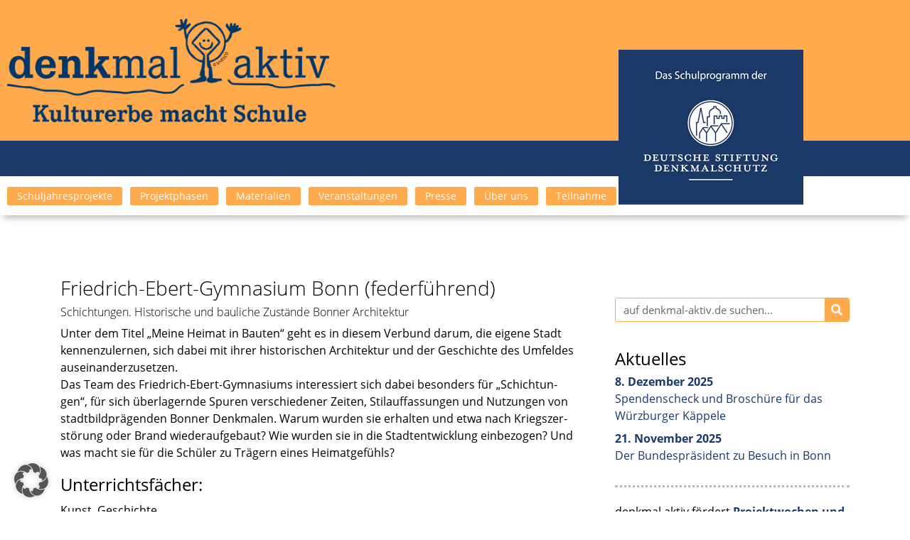

--- FILE ---
content_type: text/html; charset=UTF-8
request_url: https://denkmal-aktiv.de/schulprojekte/archiv/schulen-2016/friedrich-ebert-gymnasium-bonn-federfuehrend/
body_size: 20351
content:
<!DOCTYPE html>
<html lang="de">
<head>
	<meta charset="UTF-8">
	<meta name="viewport" content="width=device-width, initial-scale=1.0, viewport-fit=cover" />			<title>
			Friedrich-Ebert-Gymnasium Bonn (federführend) - denkmal aktiv		</title>
		<meta name='robots' content='max-image-preview:large' />

<link rel="alternate" title="oEmbed (JSON)" type="application/json+oembed" href="https://denkmal-aktiv.de/wp-json/oembed/1.0/embed?url=https%3A%2F%2Fdenkmal-aktiv.de%2Fschulprojekte%2Farchiv%2Fschulen-2016%2Ffriedrich-ebert-gymnasium-bonn-federfuehrend%2F" />
<link rel="alternate" title="oEmbed (XML)" type="text/xml+oembed" href="https://denkmal-aktiv.de/wp-json/oembed/1.0/embed?url=https%3A%2F%2Fdenkmal-aktiv.de%2Fschulprojekte%2Farchiv%2Fschulen-2016%2Ffriedrich-ebert-gymnasium-bonn-federfuehrend%2F&#038;format=xml" />
<style id='wp-img-auto-sizes-contain-inline-css' type='text/css'>
img:is([sizes=auto i],[sizes^="auto," i]){contain-intrinsic-size:3000px 1500px}
/*# sourceURL=wp-img-auto-sizes-contain-inline-css */
</style>
<link rel='stylesheet' id='altcha-widget-styles-css' href='https://denkmal-aktiv.de/wp-content/plugins/altcha-spam-protection/public/altcha.css?ver=1.26.3' type='text/css' media='all' />
<link rel='stylesheet' id='bb-tcs-editor-style-shared-css' href='https://denkmal-aktiv.de/wp-content/themes/denkmal-aktiv/css/editor-style-shared.css' type='text/css' media='all' />
<link rel='stylesheet' id='plain-theme-css-css' href='https://denkmal-aktiv.de/wp-content/themes/hello-theme-child/dist/css/main.min.css?ver=d97330742444d67c458db3c562c8ae73' type='text/css' media='all' />
<link rel='stylesheet' id='elementor-frontend-css' href='https://denkmal-aktiv.de/wp-content/uploads/elementor/css/custom-frontend.min.css?ver=1768999811' type='text/css' media='all' />
<link rel='stylesheet' id='widget-image-css' href='https://denkmal-aktiv.de/wp-content/plugins/elementor/assets/css/widget-image.min.css?ver=3.34.1' type='text/css' media='all' />
<link rel='stylesheet' id='widget-nav-menu-css' href='https://denkmal-aktiv.de/wp-content/uploads/elementor/css/custom-pro-widget-nav-menu.min.css?ver=1768999811' type='text/css' media='all' />
<link rel='stylesheet' id='e-sticky-css' href='https://denkmal-aktiv.de/wp-content/plugins/elementor-pro/assets/css/modules/sticky.min.css?ver=3.34.0' type='text/css' media='all' />
<link rel='stylesheet' id='widget-heading-css' href='https://denkmal-aktiv.de/wp-content/plugins/elementor/assets/css/widget-heading.min.css?ver=3.34.1' type='text/css' media='all' />
<link rel='stylesheet' id='elementor-icons-css' href='https://denkmal-aktiv.de/wp-content/plugins/elementor/assets/lib/eicons/css/elementor-icons.min.css?ver=5.45.0' type='text/css' media='all' />
<link rel='stylesheet' id='elementor-post-26748-css' href='https://denkmal-aktiv.de/wp-content/uploads/elementor/css/post-26748.css?ver=1768999811' type='text/css' media='all' />
<link rel='stylesheet' id='font-awesome-5-all-css' href='https://denkmal-aktiv.de/wp-content/plugins/elementor/assets/lib/font-awesome/css/all.min.css?ver=3.34.1' type='text/css' media='all' />
<link rel='stylesheet' id='font-awesome-4-shim-css' href='https://denkmal-aktiv.de/wp-content/plugins/elementor/assets/lib/font-awesome/css/v4-shims.min.css?ver=3.34.1' type='text/css' media='all' />
<link rel='stylesheet' id='elementor-post-26869-css' href='https://denkmal-aktiv.de/wp-content/uploads/elementor/css/post-26869.css?ver=1768999812' type='text/css' media='all' />
<link rel='stylesheet' id='elementor-post-26861-css' href='https://denkmal-aktiv.de/wp-content/uploads/elementor/css/post-26861.css?ver=1768999812' type='text/css' media='all' />
<link rel='stylesheet' id='borlabs-cookie-custom-css' href='https://denkmal-aktiv.de/wp-content/cache/borlabs-cookie/1/borlabs-cookie-1-de.css?ver=3.3.22-41' type='text/css' media='all' />
<style id='wp-typography-safari-font-workaround-inline-css' type='text/css'>
body {-webkit-font-feature-settings: "liga";font-feature-settings: "liga";-ms-font-feature-settings: normal;}
/*# sourceURL=wp-typography-safari-font-workaround-inline-css */
</style>
<script type="text/javascript" id="altcha-widget-custom-options-js-after">
/* <![CDATA[ */
(() => { window.ALTCHA_WIDGET_ATTRS = {"challengeurl":"https:\/\/denkmal-aktiv.de\/wp-json\/altcha\/v1\/challenge","strings":"{\"error\":\"Verifizierung fehlgeschlagen. Bitte versuchen Sie es sp\\u00e4ter erneut.\",\"footer\":\"Gesch\\u00fctzt durch <a href=\\\"https:\\\/\\\/altcha.org\\\/\\\" target=\\\"_blank\\\">ALTCHA<\\\/a>\",\"label\":\"Ich bin kein Roboter\",\"verified\":\"\\u00dcberpr\\u00fcft\",\"verifying\":\"\\u00dcberpr\\u00fcfung...\",\"waitAlert\":\"\\u00dcberpr\\u00fcfung... Bitte warten.\"}","hidefooter":"1"}; })();
//# sourceURL=altcha-widget-custom-options-js-after
/* ]]> */
</script>
<script type="text/javascript" src="https://denkmal-aktiv.de/wp-includes/js/jquery/jquery.min.js?ver=3.7.1" id="jquery-core-js"></script>
<script type="text/javascript" src="https://denkmal-aktiv.de/wp-includes/js/jquery/jquery-migrate.min.js?ver=3.4.1" id="jquery-migrate-js"></script>
<script type="text/javascript" src="https://denkmal-aktiv.de/wp-content/plugins/cl_deak/js/cl_deak.js?ver=d97330742444d67c458db3c562c8ae73" id="cl-deak-js-js"></script>
<script type="text/javascript" src="https://denkmal-aktiv.de/wp-content/themes/hello-theme-child/dist/js/main.js?ver=d97330742444d67c458db3c562c8ae73" id="plain-theme-js-js"></script>
<script type="text/javascript" src="https://denkmal-aktiv.de/wp-content/plugins/elementor/assets/lib/font-awesome/js/v4-shims.min.js?ver=3.34.1" id="font-awesome-4-shim-js"></script>
<script data-no-optimize="1" data-no-minify="1" data-cfasync="false" nowprocket type="text/javascript" src="https://denkmal-aktiv.de/wp-content/cache/borlabs-cookie/1/borlabs-cookie-config-de.json.js?ver=3.3.22-47" id="borlabs-cookie-config-js"></script>
<link rel="https://api.w.org/" href="https://denkmal-aktiv.de/wp-json/" /><link rel="alternate" title="JSON" type="application/json" href="https://denkmal-aktiv.de/wp-json/wp/v2/pages/18498" /><link rel="EditURI" type="application/rsd+xml" title="RSD" href="https://denkmal-aktiv.de/xmlrpc.php?rsd" />

<link rel="canonical" href="https://denkmal-aktiv.de/schulprojekte/archiv/schulen-2016/friedrich-ebert-gymnasium-bonn-federfuehrend/" />
<link rel='shortlink' href='https://denkmal-aktiv.de/?p=18498' />
 <style> .ppw-ppf-input-container { background-color: !important; padding: px!important; border-radius: px!important; } .ppw-ppf-input-container div.ppw-ppf-headline { font-size: px!important; font-weight: !important; color: !important; } .ppw-ppf-input-container div.ppw-ppf-desc { font-size: px!important; font-weight: !important; color: !important; } .ppw-ppf-input-container label.ppw-pwd-label { font-size: px!important; font-weight: !important; color: !important; } div.ppwp-wrong-pw-error { font-size: px!important; font-weight: !important; color: #dc3232!important; background: !important; } .ppw-ppf-input-container input[type='submit'] { color: !important; background: !important; } .ppw-ppf-input-container input[type='submit']:hover { color: !important; background: !important; } .ppw-ppf-desc-below { font-size: px!important; font-weight: !important; color: !important; } </style>  <style> .ppw-form { background-color: !important; padding: px!important; border-radius: px!important; } .ppw-headline.ppw-pcp-pf-headline { font-size: px!important; font-weight: !important; color: !important; } .ppw-description.ppw-pcp-pf-desc { font-size: px!important; font-weight: !important; color: !important; } .ppw-pcp-pf-desc-above-btn { display: block; } .ppw-pcp-pf-desc-below-form { font-size: px!important; font-weight: !important; color: !important; } .ppw-input label.ppw-pcp-password-label { font-size: px!important; font-weight: !important; color: !important; } .ppw-form input[type='submit'] { color: !important; background: !important; } .ppw-form input[type='submit']:hover { color: !important; background: !important; } div.ppw-error.ppw-pcp-pf-error-msg { font-size: px!important; font-weight: !important; color: #dc3232!important; background: !important; } </style> <meta name="generator" content="Elementor 3.34.1; settings: css_print_method-external, google_font-enabled, font_display-auto">
			<style>
				.e-con.e-parent:nth-of-type(n+4):not(.e-lazyloaded):not(.e-no-lazyload),
				.e-con.e-parent:nth-of-type(n+4):not(.e-lazyloaded):not(.e-no-lazyload) * {
					background-image: none !important;
				}
				@media screen and (max-height: 1024px) {
					.e-con.e-parent:nth-of-type(n+3):not(.e-lazyloaded):not(.e-no-lazyload),
					.e-con.e-parent:nth-of-type(n+3):not(.e-lazyloaded):not(.e-no-lazyload) * {
						background-image: none !important;
					}
				}
				@media screen and (max-height: 640px) {
					.e-con.e-parent:nth-of-type(n+2):not(.e-lazyloaded):not(.e-no-lazyload),
					.e-con.e-parent:nth-of-type(n+2):not(.e-lazyloaded):not(.e-no-lazyload) * {
						background-image: none !important;
					}
				}
			</style>
			<link rel="icon" href="https://denkmal-aktiv.de/wp-content/uploads/2021/11/cropped-Logo-da-rund-freigestellt-2-32x32.png" sizes="32x32" />
<link rel="icon" href="https://denkmal-aktiv.de/wp-content/uploads/2021/11/cropped-Logo-da-rund-freigestellt-2-192x192.png" sizes="192x192" />
<link rel="apple-touch-icon" href="https://denkmal-aktiv.de/wp-content/uploads/2021/11/cropped-Logo-da-rund-freigestellt-2-180x180.png" />
<meta name="msapplication-TileImage" content="https://denkmal-aktiv.de/wp-content/uploads/2021/11/cropped-Logo-da-rund-freigestellt-2-270x270.png" />
<meta name="generator" content="WP Rocket 3.20.3" data-wpr-features="wpr_preload_links wpr_desktop" /></head>
<body class="wp-singular page-template-default page page-id-18498 page-child parent-pageid-18733 wp-theme-hello-theme-child elementor-default elementor-kit-26748">
		<header data-rocket-location-hash="7fa19c20509e2e8599aedb7c04d601bc" data-elementor-type="header" data-elementor-id="26869" class="elementor elementor-26869 elementor-location-header" data-elementor-post-type="elementor_library">
					<section class="elementor-section elementor-top-section elementor-element elementor-element-4ee072f6 elementor-section-height-min-height elementor-section-items-stretch elementor-section-boxed elementor-section-height-default" data-id="4ee072f6" data-element_type="section" data-settings="{&quot;background_background&quot;:&quot;classic&quot;}">
						<div data-rocket-location-hash="82f6c6a00e9a86a2eaa3cc6e8d136714" class="elementor-container elementor-column-gap-default">
					<div class="elementor-column elementor-col-50 elementor-top-column elementor-element elementor-element-463dad86" data-id="463dad86" data-element_type="column" data-settings="{&quot;background_background&quot;:&quot;classic&quot;}">
			<div class="elementor-widget-wrap elementor-element-populated">
						<div class="elementor-element elementor-element-510e20c2 elementor-widget elementor-widget-image" data-id="510e20c2" data-element_type="widget" data-widget_type="image.default">
				<div class="elementor-widget-container">
																<a href="/">
							<img fetchpriority="high" width="509" height="160" src="https://denkmal-aktiv.de/wp-content/uploads/2020/05/logo-deak.png" class="attachment-large size-large wp-image-26867" alt="" srcset="https://denkmal-aktiv.de/wp-content/uploads/2020/05/logo-deak.png 509w, https://denkmal-aktiv.de/wp-content/uploads/2020/05/logo-deak-250x79.png 250w, https://denkmal-aktiv.de/wp-content/uploads/2020/05/logo-deak-287x90.png 287w" sizes="(max-width: 509px) 100vw, 509px" />								</a>
															</div>
				</div>
					</div>
		</div>
				<div class="elementor-column elementor-col-50 elementor-top-column elementor-element elementor-element-4f76f261" data-id="4f76f261" data-element_type="column" data-settings="{&quot;background_background&quot;:&quot;classic&quot;}">
			<div class="elementor-widget-wrap elementor-element-populated">
						<div class="elementor-element elementor-element-6082b589 elementor-widget__width-auto elementor-widget elementor-widget-image" data-id="6082b589" data-element_type="widget" data-widget_type="image.default">
				<div class="elementor-widget-container">
																<a href="https://www.denkmalschutz.de/">
							<img width="260" height="218" src="https://denkmal-aktiv.de/wp-content/uploads/2020/05/logo-dsd.jpg" class="attachment-large size-large wp-image-26868" alt="" srcset="https://denkmal-aktiv.de/wp-content/uploads/2020/05/logo-dsd.jpg 260w, https://denkmal-aktiv.de/wp-content/uploads/2020/05/logo-dsd-250x210.jpg 250w" sizes="(max-width: 260px) 100vw, 260px" />								</a>
															</div>
				</div>
					</div>
		</div>
					</div>
		</section>
				<section class="elementor-section elementor-top-section elementor-element elementor-element-646c904b elementor-section-height-min-height elementor-section-content-middle elementor-section-items-stretch elementor-section-boxed elementor-section-height-default" data-id="646c904b" data-element_type="section" data-settings="{&quot;sticky&quot;:&quot;top&quot;,&quot;background_background&quot;:&quot;classic&quot;,&quot;sticky_on&quot;:[&quot;desktop&quot;,&quot;tablet&quot;,&quot;mobile&quot;],&quot;sticky_offset&quot;:0,&quot;sticky_effects_offset&quot;:0,&quot;sticky_anchor_link_offset&quot;:0}">
						<div data-rocket-location-hash="b3be091174dcd2d7573499587c59c9d9" class="elementor-container elementor-column-gap-default">
					<div class="elementor-column elementor-col-100 elementor-top-column elementor-element elementor-element-35906980" data-id="35906980" data-element_type="column">
			<div class="elementor-widget-wrap elementor-element-populated">
						<div class="elementor-element elementor-element-71a8c506 elementor-nav-menu--stretch elementor-nav-menu--dropdown-tablet elementor-nav-menu__text-align-aside elementor-nav-menu--toggle elementor-nav-menu--burger elementor-widget elementor-widget-nav-menu" data-id="71a8c506" data-element_type="widget" data-settings="{&quot;full_width&quot;:&quot;stretch&quot;,&quot;submenu_icon&quot;:{&quot;value&quot;:&quot;&lt;i class=\&quot;\&quot; aria-hidden=\&quot;true\&quot;&gt;&lt;\/i&gt;&quot;,&quot;library&quot;:&quot;&quot;},&quot;layout&quot;:&quot;horizontal&quot;,&quot;toggle&quot;:&quot;burger&quot;}" data-widget_type="nav-menu.default">
				<div class="elementor-widget-container">
								<nav aria-label="Menü" class="elementor-nav-menu--main elementor-nav-menu__container elementor-nav-menu--layout-horizontal e--pointer-text e--animation-none">
				<ul id="menu-1-71a8c506" class="elementor-nav-menu"><li class="menu-item menu-item-type-post_type menu-item-object-page menu-item-has-children menu-item-27675"><a href="https://denkmal-aktiv.de/aktuelle-schulprojekte/" class="elementor-item">Schuljahresprojekte</a>
<ul class="sub-menu elementor-nav-menu--dropdown">
	<li class="menu-item menu-item-type-post_type menu-item-object-page menu-item-30449"><a href="https://denkmal-aktiv.de/schulprojekte/projekt-schaufenster/" class="elementor-sub-item">Projekt-Schaufenster</a></li>
	<li class="menu-item menu-item-type-post_type menu-item-object-page menu-item-27673"><a href="https://denkmal-aktiv.de/aktuelle-schulprojekte/" class="elementor-sub-item">Aktuelle Projekte</a></li>
	<li class="menu-item menu-item-type-custom menu-item-object-custom menu-item-25250"><a href="https://denkmal-aktiv.de/schulprojekte/archiv/" class="elementor-sub-item">Archiv</a></li>
</ul>
</li>
<li class="menu-item menu-item-type-custom menu-item-object-custom menu-item-has-children menu-item-37929"><a href="https://denkmal-aktiv.de/projektphasen/mehrwoechige-projektphasen/" class="elementor-item">Projektphasen</a>
<ul class="sub-menu elementor-nav-menu--dropdown">
	<li class="menu-item menu-item-type-post_type menu-item-object-page menu-item-37927"><a href="https://denkmal-aktiv.de/projektphasen/projektwochen/" class="elementor-sub-item">Projektwochen</a></li>
	<li class="menu-item menu-item-type-post_type menu-item-object-page menu-item-37928"><a href="https://denkmal-aktiv.de/projektphasen/mehrwoechige-projektphasen/" class="elementor-sub-item">Mehrwöchige Projektphasen</a></li>
</ul>
</li>
<li class="menu-item menu-item-type-custom menu-item-object-custom menu-item-has-children menu-item-25255"><a href="https://denkmal-aktiv.de/materialien/materialien-denkmal-aktiv/" class="elementor-item">Materialien</a>
<ul class="sub-menu elementor-nav-menu--dropdown">
	<li class="menu-item menu-item-type-post_type menu-item-object-page menu-item-29774"><a href="https://denkmal-aktiv.de/materialien/materialien-denkmal-aktiv/" class="elementor-sub-item">Materialien denkmal aktiv</a></li>
	<li class="menu-item menu-item-type-post_type menu-item-object-page menu-item-29773"><a href="https://denkmal-aktiv.de/materialien/weitere-materialien/" class="elementor-sub-item">Weitere Materialien</a></li>
	<li class="menu-item menu-item-type-custom menu-item-object-custom menu-item-25258"><a href="https://denkmal-aktiv.de/materialien/formularevorlagen/" class="elementor-sub-item">Formulare/Vorlagen</a></li>
	<li class="menu-item menu-item-type-custom menu-item-object-custom menu-item-25259"><a href="https://denkmal-aktiv.de/materialien/links/" class="elementor-sub-item">Links</a></li>
</ul>
</li>
<li class="menu-item menu-item-type-custom menu-item-object-custom menu-item-has-children menu-item-25252"><a href="https://denkmal-aktiv.de/veranstaltung/aktuelles" class="elementor-item">Veranstaltungen</a>
<ul class="sub-menu elementor-nav-menu--dropdown">
	<li class="menu-item menu-item-type-custom menu-item-object-custom menu-item-25253"><a href="https://denkmal-aktiv.de/veranstaltung/aktuelles/" class="elementor-sub-item">Aktuelles</a></li>
	<li class="menu-item menu-item-type-custom menu-item-object-custom menu-item-25254"><a href="https://denkmal-aktiv.de/veranstaltung/rueckschau/" class="elementor-sub-item">Rückschau</a></li>
</ul>
</li>
<li class="menu-item menu-item-type-custom menu-item-object-custom menu-item-has-children menu-item-25260"><a href="https://denkmal-aktiv.de/presse/" class="elementor-item">Presse</a>
<ul class="sub-menu elementor-nav-menu--dropdown">
	<li class="menu-item menu-item-type-custom menu-item-object-custom menu-item-25261"><a href="https://denkmal-aktiv.de/presse/service/" class="elementor-sub-item">Service</a></li>
	<li class="menu-item menu-item-type-custom menu-item-object-custom menu-item-25262"><a href="https://denkmal-aktiv.de/presse/bildmaterial/" class="elementor-sub-item">Bildmaterial</a></li>
	<li class="menu-item menu-item-type-custom menu-item-object-custom menu-item-25263"><a href="https://denkmal-aktiv.de/presse/logos/" class="elementor-sub-item">Logo</a></li>
	<li class="menu-item menu-item-type-custom menu-item-object-custom menu-item-25264"><a href="https://denkmal-aktiv.de/presse/pressemeldungen/" class="elementor-sub-item">Pressemeldungen</a></li>
</ul>
</li>
<li class="menu-item menu-item-type-custom menu-item-object-custom menu-item-has-children menu-item-25268"><a href="https://denkmal-aktiv.de/ueber-uns/" class="elementor-item">Über uns</a>
<ul class="sub-menu elementor-nav-menu--dropdown">
	<li class="menu-item menu-item-type-custom menu-item-object-custom menu-item-25267"><a href="https://denkmal-aktiv.de/kooperationen/partner/" class="elementor-sub-item">Partner</a></li>
	<li class="menu-item menu-item-type-custom menu-item-object-custom menu-item-25269"><a href="https://denkmal-aktiv.de/ueber-uns/veroeffentlichungen/" class="elementor-sub-item">Veröffentlichungen</a></li>
	<li class="menu-item menu-item-type-custom menu-item-object-custom menu-item-25270"><a href="https://denkmal-aktiv.de/ueber-uns/pressestimmen/" class="elementor-sub-item">Pressestimmen</a></li>
</ul>
</li>
<li class="menu-item menu-item-type-custom menu-item-object-custom menu-item-has-children menu-item-37930"><a href="https://denkmal-aktiv.de/teilnahme/" class="elementor-item">Teilnahme</a>
<ul class="sub-menu elementor-nav-menu--dropdown">
	<li class="menu-item menu-item-type-post_type menu-item-object-page menu-item-31871"><a href="https://denkmal-aktiv.de/teilnahme/" class="elementor-sub-item">Schuljahresprojekt</a></li>
	<li class="menu-item menu-item-type-post_type menu-item-object-page menu-item-31873"><a href="https://denkmal-aktiv.de/teilnahme/projektwoche/" class="elementor-sub-item">Projektwoche oder Projektphase</a></li>
</ul>
</li>
</ul>			</nav>
					<div class="elementor-menu-toggle" role="button" tabindex="0" aria-label="Menü Umschalter" aria-expanded="false">
			<i aria-hidden="true" role="presentation" class="elementor-menu-toggle__icon--open eicon-menu-bar"></i><i aria-hidden="true" role="presentation" class="elementor-menu-toggle__icon--close eicon-close"></i>		</div>
					<nav class="elementor-nav-menu--dropdown elementor-nav-menu__container" aria-hidden="true">
				<ul id="menu-2-71a8c506" class="elementor-nav-menu"><li class="menu-item menu-item-type-post_type menu-item-object-page menu-item-has-children menu-item-27675"><a href="https://denkmal-aktiv.de/aktuelle-schulprojekte/" class="elementor-item" tabindex="-1">Schuljahresprojekte</a>
<ul class="sub-menu elementor-nav-menu--dropdown">
	<li class="menu-item menu-item-type-post_type menu-item-object-page menu-item-30449"><a href="https://denkmal-aktiv.de/schulprojekte/projekt-schaufenster/" class="elementor-sub-item" tabindex="-1">Projekt-Schaufenster</a></li>
	<li class="menu-item menu-item-type-post_type menu-item-object-page menu-item-27673"><a href="https://denkmal-aktiv.de/aktuelle-schulprojekte/" class="elementor-sub-item" tabindex="-1">Aktuelle Projekte</a></li>
	<li class="menu-item menu-item-type-custom menu-item-object-custom menu-item-25250"><a href="https://denkmal-aktiv.de/schulprojekte/archiv/" class="elementor-sub-item" tabindex="-1">Archiv</a></li>
</ul>
</li>
<li class="menu-item menu-item-type-custom menu-item-object-custom menu-item-has-children menu-item-37929"><a href="https://denkmal-aktiv.de/projektphasen/mehrwoechige-projektphasen/" class="elementor-item" tabindex="-1">Projektphasen</a>
<ul class="sub-menu elementor-nav-menu--dropdown">
	<li class="menu-item menu-item-type-post_type menu-item-object-page menu-item-37927"><a href="https://denkmal-aktiv.de/projektphasen/projektwochen/" class="elementor-sub-item" tabindex="-1">Projektwochen</a></li>
	<li class="menu-item menu-item-type-post_type menu-item-object-page menu-item-37928"><a href="https://denkmal-aktiv.de/projektphasen/mehrwoechige-projektphasen/" class="elementor-sub-item" tabindex="-1">Mehrwöchige Projektphasen</a></li>
</ul>
</li>
<li class="menu-item menu-item-type-custom menu-item-object-custom menu-item-has-children menu-item-25255"><a href="https://denkmal-aktiv.de/materialien/materialien-denkmal-aktiv/" class="elementor-item" tabindex="-1">Materialien</a>
<ul class="sub-menu elementor-nav-menu--dropdown">
	<li class="menu-item menu-item-type-post_type menu-item-object-page menu-item-29774"><a href="https://denkmal-aktiv.de/materialien/materialien-denkmal-aktiv/" class="elementor-sub-item" tabindex="-1">Materialien denkmal aktiv</a></li>
	<li class="menu-item menu-item-type-post_type menu-item-object-page menu-item-29773"><a href="https://denkmal-aktiv.de/materialien/weitere-materialien/" class="elementor-sub-item" tabindex="-1">Weitere Materialien</a></li>
	<li class="menu-item menu-item-type-custom menu-item-object-custom menu-item-25258"><a href="https://denkmal-aktiv.de/materialien/formularevorlagen/" class="elementor-sub-item" tabindex="-1">Formulare/Vorlagen</a></li>
	<li class="menu-item menu-item-type-custom menu-item-object-custom menu-item-25259"><a href="https://denkmal-aktiv.de/materialien/links/" class="elementor-sub-item" tabindex="-1">Links</a></li>
</ul>
</li>
<li class="menu-item menu-item-type-custom menu-item-object-custom menu-item-has-children menu-item-25252"><a href="https://denkmal-aktiv.de/veranstaltung/aktuelles" class="elementor-item" tabindex="-1">Veranstaltungen</a>
<ul class="sub-menu elementor-nav-menu--dropdown">
	<li class="menu-item menu-item-type-custom menu-item-object-custom menu-item-25253"><a href="https://denkmal-aktiv.de/veranstaltung/aktuelles/" class="elementor-sub-item" tabindex="-1">Aktuelles</a></li>
	<li class="menu-item menu-item-type-custom menu-item-object-custom menu-item-25254"><a href="https://denkmal-aktiv.de/veranstaltung/rueckschau/" class="elementor-sub-item" tabindex="-1">Rückschau</a></li>
</ul>
</li>
<li class="menu-item menu-item-type-custom menu-item-object-custom menu-item-has-children menu-item-25260"><a href="https://denkmal-aktiv.de/presse/" class="elementor-item" tabindex="-1">Presse</a>
<ul class="sub-menu elementor-nav-menu--dropdown">
	<li class="menu-item menu-item-type-custom menu-item-object-custom menu-item-25261"><a href="https://denkmal-aktiv.de/presse/service/" class="elementor-sub-item" tabindex="-1">Service</a></li>
	<li class="menu-item menu-item-type-custom menu-item-object-custom menu-item-25262"><a href="https://denkmal-aktiv.de/presse/bildmaterial/" class="elementor-sub-item" tabindex="-1">Bildmaterial</a></li>
	<li class="menu-item menu-item-type-custom menu-item-object-custom menu-item-25263"><a href="https://denkmal-aktiv.de/presse/logos/" class="elementor-sub-item" tabindex="-1">Logo</a></li>
	<li class="menu-item menu-item-type-custom menu-item-object-custom menu-item-25264"><a href="https://denkmal-aktiv.de/presse/pressemeldungen/" class="elementor-sub-item" tabindex="-1">Pressemeldungen</a></li>
</ul>
</li>
<li class="menu-item menu-item-type-custom menu-item-object-custom menu-item-has-children menu-item-25268"><a href="https://denkmal-aktiv.de/ueber-uns/" class="elementor-item" tabindex="-1">Über uns</a>
<ul class="sub-menu elementor-nav-menu--dropdown">
	<li class="menu-item menu-item-type-custom menu-item-object-custom menu-item-25267"><a href="https://denkmal-aktiv.de/kooperationen/partner/" class="elementor-sub-item" tabindex="-1">Partner</a></li>
	<li class="menu-item menu-item-type-custom menu-item-object-custom menu-item-25269"><a href="https://denkmal-aktiv.de/ueber-uns/veroeffentlichungen/" class="elementor-sub-item" tabindex="-1">Veröffentlichungen</a></li>
	<li class="menu-item menu-item-type-custom menu-item-object-custom menu-item-25270"><a href="https://denkmal-aktiv.de/ueber-uns/pressestimmen/" class="elementor-sub-item" tabindex="-1">Pressestimmen</a></li>
</ul>
</li>
<li class="menu-item menu-item-type-custom menu-item-object-custom menu-item-has-children menu-item-37930"><a href="https://denkmal-aktiv.de/teilnahme/" class="elementor-item" tabindex="-1">Teilnahme</a>
<ul class="sub-menu elementor-nav-menu--dropdown">
	<li class="menu-item menu-item-type-post_type menu-item-object-page menu-item-31871"><a href="https://denkmal-aktiv.de/teilnahme/" class="elementor-sub-item" tabindex="-1">Schuljahresprojekt</a></li>
	<li class="menu-item menu-item-type-post_type menu-item-object-page menu-item-31873"><a href="https://denkmal-aktiv.de/teilnahme/projektwoche/" class="elementor-sub-item" tabindex="-1">Projektwoche oder Projektphase</a></li>
</ul>
</li>
</ul>			</nav>
						</div>
				</div>
					</div>
		</div>
					</div>
		</section>
				<section data-rocket-location-hash="0602513c521151509bf7f1d8c495e572" class="elementor-section elementor-top-section elementor-element elementor-element-fd0fbee elementor-section-boxed elementor-section-height-default elementor-section-height-default" data-id="fd0fbee" data-element_type="section">
						<div data-rocket-location-hash="d980f33cebda42b9db2d1a70c42a55aa" class="elementor-container elementor-column-gap-default">
					<div class="elementor-column elementor-col-100 elementor-top-column elementor-element elementor-element-74114f4" data-id="74114f4" data-element_type="column">
			<div class="elementor-widget-wrap elementor-element-populated">
						<section class="elementor-section elementor-inner-section elementor-element elementor-element-a9db561 elementor-section-boxed elementor-section-height-default elementor-section-height-default" data-id="a9db561" data-element_type="section">
						<div class="elementor-container elementor-column-gap-default">
					<div class="elementor-column elementor-col-50 elementor-inner-column elementor-element elementor-element-088d8ea" data-id="088d8ea" data-element_type="column">
			<div class="elementor-widget-wrap">
							</div>
		</div>
				<div class="elementor-column elementor-col-50 elementor-inner-column elementor-element elementor-element-fa49798" data-id="fa49798" data-element_type="column">
			<div class="elementor-widget-wrap">
							</div>
		</div>
					</div>
		</section>
					</div>
		</div>
					</div>
		</section>
				</header>
		<main data-rocket-location-hash="25f5b8045d037f9ecbc1adf6be96275b" id="main" class="container">
    <div data-rocket-location-hash="101c550418fcae4e29d05773bbacb152" class="row">
        <div data-rocket-location-hash="4fd06d60d3b1fe1db5b58d3a8eade393" class="col-md-8 deak-content">
            <p><br>
<html><body></body></html></p>
<div id="BL" class="hidden">NRW</div>
<div id="VN" class="hidden">5</div>
<div id="RF" class="hidden">1</div>
<div id="VT" class="hidden">Meine Heimat in Bauten</div>
<div id="OR" class="hidden">Bonn</div>
<div id="PT" class="hidden">Schich­tun­gen. Histo­ri­sche und bauli­che Zustände Bonner Archi­tek­tur</div>
<div id="SN" class="hidden">Friedrich-Ebert-Gymnasium Bonn</div>
<div id="FF" class="hidden">JA</div>
<h2>Friedrich-Ebert-Gymnasium Bonn (federführend)</h2>
<h3 class="projekttitel hidden">Projekttitel:</h3>
<h6>
Schichtungen. Historische und bauliche Zustände Bonner Architektur<br>
</h6>
<h3 class="kurzbeschreibung hidden">Kurzbeschreibung:</h3>
<p>Unter dem Titel „Meine Heimat in Bauten“ geht es in diesem Verbund darum, die eigene Stadt kennen­zu­ler­nen, sich dabei mit ihrer histo­ri­schen Archi­tek­tur und der Geschichte des Umfel­des ausein­an­der­zu­set­zen.<br>
Das Team des Friedrich-Ebert-Gymnasiums inter­es­siert sich dabei beson­ders für „Schich­tun­gen“, für sich überla­gernde Spuren verschie­de­ner Zeiten, Stilauf­fas­sun­gen und Nutzun­gen von stadt­bild­prä­gen­den Bonner Denkma­len. Warum wurden sie erhal­ten und etwa nach Kriegs­zer­stö­rung oder Brand wieder­auf­ge­baut? Wie wurden sie in die Stadt­ent­wick­lung einbe­zo­gen? Und was macht sie für die Schüler zu Trägern eines Heimat­ge­fühls?</p>
<h3>Unterrichtsfächer:</h3>
<p>Kunst, Geschichte</p>
<h3>Lerngruppe:</h3>
<p>Projekt­kurs Kunst und Geschichte Q1</p>
<h3>Fachliche Partner:</h3>
<p>Dr. Franz Talbot (Stadt­kon­ser­va­tor), Untere Denkmal­be­hörde Bonn</p>
<h3>Projektdokumentation:</h3>
<p><strong><a href="#" class="link archived-resource tooltip">Arbeits­plan<br>
</a><a href="#" class="link archived-resource tooltip">Zwischen­be­richt<br>
</a><a href="#" class="link archived-resource tooltip">Abschluss­be­richt<br>
</a><br>
</strong><a href="https://www.denkmalschutz.de/denkmal/beethovenhalle-bonn.html">Die Bonner Beetho­ven­halle, mit der die Schule sich unter anderem beschäf­tigt, ist eines der Förder­pro­jekte der Deutschen Stiftung Denkmal­schutz.</a></p>        </div>
        <div data-rocket-location-hash="e96c763e5c57c332812d870ea1ee5593" class="col-md-4">
            		<div data-elementor-type="section" data-elementor-id="26873" class="elementor elementor-26873" data-elementor-post-type="elementor_library">
					<section class="elementor-section elementor-top-section elementor-element elementor-element-280b2b86 elementor-section-boxed elementor-section-height-default elementor-section-height-default" data-id="280b2b86" data-element_type="section">
						<div class="elementor-container elementor-column-gap-default">
					<div class="elementor-column elementor-col-100 elementor-top-column elementor-element elementor-element-176bfb55" data-id="176bfb55" data-element_type="column">
			<div class="elementor-widget-wrap elementor-element-populated">
						<div class="elementor-element elementor-element-66290875 elementor-search-form--skin-classic elementor-search-form--button-type-icon elementor-search-form--icon-search elementor-widget elementor-widget-search-form" data-id="66290875" data-element_type="widget" data-settings="{&quot;skin&quot;:&quot;classic&quot;}" data-widget_type="search-form.default">
				<div class="elementor-widget-container">
							<search role="search">
			<form class="elementor-search-form" action="https://denkmal-aktiv.de" method="get">
												<div class="elementor-search-form__container">
					<label class="elementor-screen-only" for="elementor-search-form-66290875">Suche</label>

					
					<input id="elementor-search-form-66290875" placeholder="auf denkmal-aktiv.de suchen..." class="elementor-search-form__input" type="search" name="s" value="">
					
											<button class="elementor-search-form__submit" type="submit" aria-label="Suche">
															<i aria-hidden="true" class="fas fa-search"></i>													</button>
					
									</div>
			</form>
		</search>
						</div>
				</div>
				<div class="elementor-element elementor-element-4208cc9 elementor-widget elementor-widget-heading" data-id="4208cc9" data-element_type="widget" data-widget_type="heading.default">
				<div class="elementor-widget-container">
					<h3 class="elementor-heading-title elementor-size-default">Aktuelles</h3>				</div>
				</div>
				<div class="elementor-element elementor-element-2bc30bd elementor-widget elementor-widget-shortcode" data-id="2bc30bd" data-element_type="widget" data-widget_type="shortcode.default">
				<div class="elementor-widget-container">
							<div class="elementor-shortcode"><div class="mb-2"><a href="https://denkmal-aktiv.de/spendenscheck-broschuere-kaeppele-hoechberg-rs/"><strong>8. Dezember 2025</strong><br>Spendenscheck und Broschüre für das Würzburger Käppele</a></div><div class="mb-2"><a href="https://denkmal-aktiv.de/der-bundespraesident-zu-besuch-in-bonn/"><strong>21. November 2025</strong><br>Der Bundespräsident zu Besuch in Bonn</a></div></div>
						</div>
				</div>
				<div class="elementor-element elementor-element-99b272a elementor-widget-divider--view-line elementor-widget elementor-widget-divider" data-id="99b272a" data-element_type="widget" data-widget_type="divider.default">
				<div class="elementor-widget-container">
							<div class="elementor-divider">
			<span class="elementor-divider-separator">
						</span>
		</div>
						</div>
				</div>
				<div class="elementor-element elementor-element-d51d647 elementor-hidden-desktop elementor-hidden-tablet elementor-hidden-mobile elementor-widget elementor-widget-text-editor" data-id="d51d647" data-element_type="widget" data-widget_type="text-editor.default">
				<div class="elementor-widget-container">
									<p><strong><a href="https://denkmal-aktiv.de/teilnahme/">Noch bis 8. Mai bewerben </a></strong><strong><a href="https://denkmal-aktiv.de/teilnahme/">für die Förderung eines Schuljahresprojekts 2026/27!</a></strong></p>								</div>
				</div>
				<div class="elementor-element elementor-element-b0ba9e5 elementor-widget elementor-widget-text-editor" data-id="b0ba9e5" data-element_type="widget" data-widget_type="text-editor.default">
				<div class="elementor-widget-container">
									<p>denkmal aktiv fördert <strong><a href="https://denkmal-aktiv.de/teilnahme/projektwoche/" target="_blank" rel="noopener">Projektwochen und Projektphasen</a></strong> mit bis zu 300 Euro</p>								</div>
				</div>
				<div class="elementor-element elementor-element-e044fe8 elementor-widget elementor-widget-text-editor" data-id="e044fe8" data-element_type="widget" data-widget_type="text-editor.default">
				<div class="elementor-widget-container">
									<p>Spannende Einblicke in das Lernen am Denkmal: unser&nbsp;<a href="https://denkmal-aktiv.de/schulprojekte/projekt-schaufenster/" target="_blank" rel="noopener"><strong>Projektschaufenster</strong></a>&nbsp;</p>								</div>
				</div>
				<div class="elementor-element elementor-element-e216520 elementor-widget elementor-widget-text-editor" data-id="e216520" data-element_type="widget" data-widget_type="text-editor.default">
				<div class="elementor-widget-container">
									<p><a href="https://denkmal-aktiv.de/den-lernort-hotel-bellevue-rolandseck-entdecken/" target="_blank" rel="noopener"><strong>Lernort Hotel Bellevue – Geschichte(n) am Rhein</strong></a>. Projekttage in Rolandseck und Unterrichtsmaterial zum Baudenkmal </p>								</div>
				</div>
				<div class="elementor-element elementor-element-5f9bc6a elementor-hidden-desktop elementor-hidden-tablet elementor-hidden-mobile elementor-widget elementor-widget-image" data-id="5f9bc6a" data-element_type="widget" data-widget_type="image.default">
				<div class="elementor-widget-container">
																<a href="https://denkmal-aktiv.de/kooperationen/partner/#bne-preis">
							<img width="1024" height="1024" src="https://denkmal-aktiv.de/wp-content/uploads/2023/04/BNE_Badge_Top20_mitAussenpfeile_2023_komplettweiss_RGB_web_final-1024x1024.png" class="attachment-large size-large wp-image-33923" alt="" srcset="https://denkmal-aktiv.de/wp-content/uploads/2023/04/BNE_Badge_Top20_mitAussenpfeile_2023_komplettweiss_RGB_web_final-1024x1024.png 1024w, https://denkmal-aktiv.de/wp-content/uploads/2023/04/BNE_Badge_Top20_mitAussenpfeile_2023_komplettweiss_RGB_web_final-250x250.png 250w, https://denkmal-aktiv.de/wp-content/uploads/2023/04/BNE_Badge_Top20_mitAussenpfeile_2023_komplettweiss_RGB_web_final-150x150.png 150w, https://denkmal-aktiv.de/wp-content/uploads/2023/04/BNE_Badge_Top20_mitAussenpfeile_2023_komplettweiss_RGB_web_final-360x360.png 360w, https://denkmal-aktiv.de/wp-content/uploads/2023/04/BNE_Badge_Top20_mitAussenpfeile_2023_komplettweiss_RGB_web_final.png 1080w" sizes="(max-width: 1024px) 100vw, 1024px" />								</a>
															</div>
				</div>
				<div class="elementor-element elementor-element-56f1c001 elementor-align-justify elementor-widget elementor-widget-button" data-id="56f1c001" data-element_type="widget" data-widget_type="button.default">
				<div class="elementor-widget-container">
									<div class="elementor-button-wrapper">
					<a class="elementor-button elementor-button-link elementor-size-sm" href="https://denkmal-aktiv.de/newsletter">
						<span class="elementor-button-content-wrapper">
									<span class="elementor-button-text">Anmeldung zum Newsletter</span>
					</span>
					</a>
				</div>
								</div>
				</div>
				<div class="elementor-element elementor-element-62d4add elementor-widget elementor-widget-image" data-id="62d4add" data-element_type="widget" data-widget_type="image.default">
				<div class="elementor-widget-container">
												<figure class="wp-caption">
											<a href="https://denkmal-aktiv.de/materialien/materialien-denkmal-aktiv/" target="_blank">
							<img src="https://denkmal-aktiv.de/wp-content/uploads/elementor/thumbs/Coverausschnitt_ArbeitsblaetterNachhaltigkeit_small-qieifsolmbe97eds4ellhg6fhwu3e3rqgywmu0ozc2.jpg" title="denkmal aktiv Unterrichtsmaterialien entdecken - auch zum freien Download" alt="denkmal aktiv Unterrichtsmaterialien entdecken - auch zum freien Download" loading="lazy" />								</a>
											<figcaption class="widget-image-caption wp-caption-text"> </figcaption>
										</figure>
									</div>
				</div>
				<div class="elementor-element elementor-element-e921717 elementor-align-justify elementor-widget elementor-widget-button" data-id="e921717" data-element_type="widget" data-widget_type="button.default">
				<div class="elementor-widget-container">
									<div class="elementor-button-wrapper">
					<a class="elementor-button elementor-button-link elementor-size-sm" href="https://denkmal-aktiv.de/materialien/materialien-denkmal-aktiv/">
						<span class="elementor-button-content-wrapper">
									<span class="elementor-button-text">Material herunterladen und anfordern</span>
					</span>
					</a>
				</div>
								</div>
				</div>
				<div class="elementor-element elementor-element-0e78edc elementor-hidden-desktop elementor-hidden-tablet elementor-hidden-mobile elementor-widget elementor-widget-image" data-id="0e78edc" data-element_type="widget" data-widget_type="image.default">
				<div class="elementor-widget-container">
																<a href="http://www.denkmalschutz.de/adventskalender" target="_blank">
							<img width="330" height="275" src="https://denkmal-aktiv.de/wp-content/uploads/2020/05/DSD_Onlinebanner_Adventskalender_2025_330x275_Qualitaet_60.webp" class="attachment-full size-full wp-image-38931" alt="" srcset="https://denkmal-aktiv.de/wp-content/uploads/2020/05/DSD_Onlinebanner_Adventskalender_2025_330x275_Qualitaet_60.webp 330w, https://denkmal-aktiv.de/wp-content/uploads/2020/05/DSD_Onlinebanner_Adventskalender_2025_330x275_Qualitaet_60-250x208.webp 250w" sizes="(max-width: 330px) 100vw, 330px" />								</a>
															</div>
				</div>
				<div class="elementor-element elementor-element-69d31de0 elementor-hidden-tablet elementor-widget elementor-widget-image" data-id="69d31de0" data-element_type="widget" data-widget_type="image.default">
				<div class="elementor-widget-container">
																<a href="https://denkmal-aktiv.de/wp-content/uploads/2024/05/Flyer-Programm_denkmal-aktiv_web24.pdf" target="_blank">
							<img width="414" height="860" src="https://denkmal-aktiv.de/wp-content/uploads/2023/05/Cover-Flyer-Programm-denkmal-aktiv_web-23.png" class="attachment-large size-large wp-image-33964" alt="" srcset="https://denkmal-aktiv.de/wp-content/uploads/2023/05/Cover-Flyer-Programm-denkmal-aktiv_web-23.png 414w, https://denkmal-aktiv.de/wp-content/uploads/2023/05/Cover-Flyer-Programm-denkmal-aktiv_web-23-250x519.png 250w" sizes="(max-width: 414px) 100vw, 414px" />								</a>
															</div>
				</div>
				<div class="elementor-element elementor-element-0fcba5b elementor-widget elementor-widget-spacer" data-id="0fcba5b" data-element_type="widget" data-widget_type="spacer.default">
				<div class="elementor-widget-container">
							<div class="elementor-spacer">
			<div class="elementor-spacer-inner"></div>
		</div>
						</div>
				</div>
				<div class="elementor-element elementor-element-f6ef03d elementor-widget elementor-widget-spacer" data-id="f6ef03d" data-element_type="widget" data-widget_type="spacer.default">
				<div class="elementor-widget-container">
							<div class="elementor-spacer">
			<div class="elementor-spacer-inner"></div>
		</div>
						</div>
				</div>
					</div>
		</div>
					</div>
		</section>
				<section class="elementor-section elementor-top-section elementor-element elementor-element-0d4b06a elementor-section-boxed elementor-section-height-default elementor-section-height-default" data-id="0d4b06a" data-element_type="section">
						<div class="elementor-container elementor-column-gap-default">
					<div class="elementor-column elementor-col-100 elementor-top-column elementor-element elementor-element-8438450" data-id="8438450" data-element_type="column">
			<div class="elementor-widget-wrap elementor-element-populated">
						<div class="elementor-element elementor-element-6f63e35 elementor-hidden-desktop elementor-hidden-tablet elementor-hidden-mobile elementor-widget elementor-widget-image" data-id="6f63e35" data-element_type="widget" data-widget_type="image.default">
				<div class="elementor-widget-container">
																<a href="https://www.denkmalschutz.de/spenden-helfen/spenden/spendenformular?fb_item_id_fix=40826&#038;amount=">
							<img width="783" height="593" src="https://denkmal-aktiv.de/wp-content/uploads/2021/08/Hochwasser-Spendenaufruf.jpg" class="attachment-full size-full wp-image-30857" alt="" srcset="https://denkmal-aktiv.de/wp-content/uploads/2021/08/Hochwasser-Spendenaufruf.jpg 783w, https://denkmal-aktiv.de/wp-content/uploads/2021/08/Hochwasser-Spendenaufruf-250x189.jpg 250w" sizes="(max-width: 783px) 100vw, 783px" />								</a>
															</div>
				</div>
					</div>
		</div>
					</div>
		</section>
				</div>
		        </div>
    </div>
</main>
		<footer data-elementor-type="footer" data-elementor-id="26861" class="elementor elementor-26861 elementor-location-footer" data-elementor-post-type="elementor_library">
			<div class="elementor-element elementor-element-ffc1de0 e-flex e-con-boxed e-con e-parent" data-id="ffc1de0" data-element_type="container">
					<div class="e-con-inner">
		<div class="elementor-element elementor-element-0022d5d e-con-full e-flex e-con e-child" data-id="0022d5d" data-element_type="container">
				<div class="elementor-element elementor-element-fc8da17 elementor-widget elementor-widget-heading" data-id="fc8da17" data-element_type="widget" data-widget_type="heading.default">
				<div class="elementor-widget-container">
					<div class="elementor-heading-title elementor-size-default">© 2026 Deutsche Stiftung Denkmalschutz • Schlegelstraße 1 • 53113 Bonn</div>				</div>
				</div>
				</div>
					</div>
				</div>
		<div class="elementor-element elementor-element-29bc3dd footer e-flex e-con-boxed e-con e-parent" data-id="29bc3dd" data-element_type="container" data-settings="{&quot;background_background&quot;:&quot;classic&quot;}">
					<div class="e-con-inner">
		<div class="elementor-element elementor-element-73bb119 e-con-full e-flex e-con e-child" data-id="73bb119" data-element_type="container">
				<div class="elementor-element elementor-element-f491fd6 elementor-widget elementor-widget-text-editor" data-id="f491fd6" data-element_type="widget" data-widget_type="text-editor.default">
				<div class="elementor-widget-container">
									<div><a href="https://denkmal-aktiv.de/teilnahme/"><strong>Wie kann ich am Schulprogramm teilnehmen?</strong></a></div>								</div>
				</div>
				</div>
		<div class="elementor-element elementor-element-c6b2df7 e-con-full e-flex e-con e-child" data-id="c6b2df7" data-element_type="container">
				<div class="elementor-element elementor-element-21a946d elementor-widget elementor-widget-text-editor" data-id="21a946d" data-element_type="widget" data-widget_type="text-editor.default">
				<div class="elementor-widget-container">
									<div><strong><a href="https://denkmal-aktiv.de/schulprojekte/">Schuljahresprojekte</a><br /></strong><a href="https://denkmal-aktiv.de/schulprojekte/projekt-schaufenster/">Projekt-Schaufenster</a><br /><a href="https://denkmal-aktiv.de/aktuelle-schulprojekte/">Aktuelle Projekte</a><br /><a href="https://denkmal-aktiv.de/schulprojekte/archiv/">Archiv</a></div>								</div>
				</div>
				</div>
		<div class="elementor-element elementor-element-22ec010 e-con-full e-flex e-con e-child" data-id="22ec010" data-element_type="container">
				<div class="elementor-element elementor-element-99a6ac6 elementor-widget elementor-widget-text-editor" data-id="99a6ac6" data-element_type="widget" data-widget_type="text-editor.default">
				<div class="elementor-widget-container">
									<p><strong><a href="https://denkmal-aktiv.de/projektphasen/mehrwoechige-projektphasen/">Projektphasen</a><br /></strong><a href="https://denkmal-aktiv.de/projektphasen/projektwochen/">Projektwochen</a><br /><a href="https://denkmal-aktiv.de/projektphasen/mehrwoechige-projektphasen/">Mehrwöchige Projektphasen</a></p>								</div>
				</div>
				</div>
		<div class="elementor-element elementor-element-12af93e e-con-full e-flex e-con e-child" data-id="12af93e" data-element_type="container">
				<div class="elementor-element elementor-element-c00ae6e elementor-widget elementor-widget-text-editor" data-id="c00ae6e" data-element_type="widget" data-widget_type="text-editor.default">
				<div class="elementor-widget-container">
									<p><strong><a href="https://denkmal-aktiv.de/veranstaltung/">Veranstaltungen</a></strong><br /><a href="https://denkmal-aktiv.de/veranstaltung/aktuelles/">Aktuelles</a><br /><a href="https://denkmal-aktiv.de/veranstaltung/rueckschau/" aria-current="page">Rückschau</a></p>								</div>
				</div>
				</div>
		<div class="elementor-element elementor-element-bdd5cfb e-con-full e-flex e-con e-child" data-id="bdd5cfb" data-element_type="container">
				<div class="elementor-element elementor-element-8583e43 elementor-widget elementor-widget-text-editor" data-id="8583e43" data-element_type="widget" data-widget_type="text-editor.default">
				<div class="elementor-widget-container">
									<p><strong><a href="https://denkmal-aktiv.de/presse/">Presse</a><br /></strong><a href="https://denkmal-aktiv.de/presse/service/">Service</a><br /><a href="https://denkmal-aktiv.de/presse/bildmaterial/">Bildmaterial</a><br /><a href="https://denkmal-aktiv.de/presse/logos/">Logo</a><br /><a href="https://denkmal-aktiv.de/presse/pressemeldungen/">Pressemeldungen</a></p>								</div>
				</div>
				</div>
		<div class="elementor-element elementor-element-2ae5e47 e-con-full e-flex e-con e-child" data-id="2ae5e47" data-element_type="container">
				<div class="elementor-element elementor-element-45322e1 elementor-widget elementor-widget-text-editor" data-id="45322e1" data-element_type="widget" data-widget_type="text-editor.default">
				<div class="elementor-widget-container">
									<p><strong><a href="https://denkmal-aktiv.de/materialien/">Materialien</a></strong><br /><a href="https://denkmal-aktiv.de/materialien/materialien-denkmal-aktiv/">Materialien denkmal aktiv</a><br /><a href="https://denkmal-aktiv.de/materialien/weitere-materialien/">Weitere Materialien</a><br /><a href="https://denkmal-aktiv.de/materialien/formularevorlagen/">Formulare/Vorlagen</a><br /><a href="https://denkmal-aktiv.de/materialien/links/">Links</a></p>								</div>
				</div>
				</div>
					</div>
				</div>
		<div class="elementor-element elementor-element-9d02ace footer e-flex e-con-boxed e-con e-parent" data-id="9d02ace" data-element_type="container" data-settings="{&quot;background_background&quot;:&quot;classic&quot;}">
					<div class="e-con-inner">
		<div class="elementor-element elementor-element-7d98754 e-con-full e-flex e-con e-child" data-id="7d98754" data-element_type="container">
				<div class="elementor-element elementor-element-2430a92 elementor-widget elementor-widget-text-editor" data-id="2430a92" data-element_type="widget" data-widget_type="text-editor.default">
				<div class="elementor-widget-container">
									<p><strong><a href="https://denkmal-aktiv.de/ueber-uns/">Über uns</a><br /></strong><a href="https://denkmal-aktiv.de/kooperationen/partner/">Partner</a><br /><a href="https://denkmal-aktiv.de/ueber-uns/veroeffentlichungen/">Veröffentlichungen</a><br /><a href="https://denkmal-aktiv.de/ueber-uns/pressestimmen/">Pressestimmen</a></p>								</div>
				</div>
				<div class="elementor-element elementor-element-3c1e159 elementor-widget elementor-widget-shortcode" data-id="3c1e159" data-element_type="widget" data-widget_type="shortcode.default">
				<div class="elementor-widget-container">
							<div class="elementor-shortcode"><span class="borlabs-cookie-open-dialog-preferences brlbs-cmpnt-container" data-borlabs-cookie-title="Cookie-Einstellungen" data-borlabs-cookie-type="button" ></span></div>
						</div>
				</div>
				</div>
		<div class="elementor-element elementor-element-026f6f6 e-con-full e-flex e-con e-child" data-id="026f6f6" data-element_type="container">
				<div class="elementor-element elementor-element-9d0b277 elementor-widget elementor-widget-text-editor" data-id="9d0b277" data-element_type="widget" data-widget_type="text-editor.default">
				<div class="elementor-widget-container">
									<div>
<p><strong><a href="https://denkmal-aktiv.de/">Start</a></strong><br /><a href="https://denkmal-aktiv.de/datenschutz"><strong>Datenschutz</strong></a><br /><strong><a href="https://denkmal-aktiv.de/kontakt">Kontakt</a></strong><br /><strong><a href="http://www.denkmalschutz.de/spenden-helfen/spenden.html">Spenden</a><br /><a href="https://denkmal-aktiv.de/impressum">Impressum</a></strong></p>
</div>								</div>
				</div>
				</div>
		<div class="elementor-element elementor-element-2f8fc84 e-con-full e-flex e-con e-child" data-id="2f8fc84" data-element_type="container">
				</div>
		<div class="elementor-element elementor-element-0a353fd e-con-full e-flex e-con e-child" data-id="0a353fd" data-element_type="container">
				<div class="elementor-element elementor-element-43e7047 elementor-widget elementor-widget-heading" data-id="43e7047" data-element_type="widget" data-widget_type="heading.default">
				<div class="elementor-widget-container">
					<div class="elementor-heading-title elementor-size-default">Unter Schirmherrschaft von</div>				</div>
				</div>
				<div class="elementor-element elementor-element-859d52f elementor-widget elementor-widget-image" data-id="859d52f" data-element_type="widget" data-widget_type="image.default">
				<div class="elementor-widget-container">
												<figure class="wp-caption">
										<img width="250" height="211" src="https://denkmal-aktiv.de/wp-content/uploads/2022/10/DUK_DT_Logo_2022_weiss_auf_transp_RGB-e1666616033650-250x211.png" class="attachment-medium size-medium wp-image-32987" alt="" srcset="https://denkmal-aktiv.de/wp-content/uploads/2022/10/DUK_DT_Logo_2022_weiss_auf_transp_RGB-e1666616033650-250x211.png 250w, https://denkmal-aktiv.de/wp-content/uploads/2022/10/DUK_DT_Logo_2022_weiss_auf_transp_RGB-e1666616033650-1024x865.png 1024w, https://denkmal-aktiv.de/wp-content/uploads/2022/10/DUK_DT_Logo_2022_weiss_auf_transp_RGB-e1666616033650.png 1127w" sizes="(max-width: 250px) 100vw, 250px" />											<figcaption class="widget-image-caption wp-caption-text"></figcaption>
										</figure>
									</div>
				</div>
				</div>
					</div>
				</div>
				</footer>
		
<script type="speculationrules">
{"prefetch":[{"source":"document","where":{"and":[{"href_matches":"/*"},{"not":{"href_matches":["/wp-*.php","/wp-admin/*","/wp-content/uploads/*","/wp-content/*","/wp-content/plugins/*","/wp-content/themes/hello-theme-child/*","/*\\?(.+)"]}},{"not":{"selector_matches":"a[rel~=\"nofollow\"]"}},{"not":{"selector_matches":".no-prefetch, .no-prefetch a"}}]},"eagerness":"conservative"}]}
</script>
<script type="module" src="https://denkmal-aktiv.de/wp-content/plugins/borlabs-cookie/assets/javascript/borlabs-cookie.min.js?ver=3.3.22" id="borlabs-cookie-core-js-module" data-cfasync="false" data-no-minify="1" data-no-optimize="1"></script>
<!--googleoff: all--><div data-nosnippet data-borlabs-cookie-consent-required='true' id='BorlabsCookieBox'></div><div id='BorlabsCookieWidget' class='brlbs-cmpnt-container'></div><!--googleon: all-->			<script>
				const lazyloadRunObserver = () => {
					const lazyloadBackgrounds = document.querySelectorAll( `.e-con.e-parent:not(.e-lazyloaded)` );
					const lazyloadBackgroundObserver = new IntersectionObserver( ( entries ) => {
						entries.forEach( ( entry ) => {
							if ( entry.isIntersecting ) {
								let lazyloadBackground = entry.target;
								if( lazyloadBackground ) {
									lazyloadBackground.classList.add( 'e-lazyloaded' );
								}
								lazyloadBackgroundObserver.unobserve( entry.target );
							}
						});
					}, { rootMargin: '200px 0px 200px 0px' } );
					lazyloadBackgrounds.forEach( ( lazyloadBackground ) => {
						lazyloadBackgroundObserver.observe( lazyloadBackground );
					} );
				};
				const events = [
					'DOMContentLoaded',
					'elementor/lazyload/observe',
				];
				events.forEach( ( event ) => {
					document.addEventListener( event, lazyloadRunObserver );
				} );
			</script>
			<link rel='stylesheet' id='elementor-post-26873-css' href='https://denkmal-aktiv.de/wp-content/uploads/elementor/css/post-26873.css?ver=1768999812' type='text/css' media='all' />
<link rel='stylesheet' id='widget-search-form-css' href='https://denkmal-aktiv.de/wp-content/plugins/elementor-pro/assets/css/widget-search-form.min.css?ver=3.34.0' type='text/css' media='all' />
<link rel='stylesheet' id='elementor-icons-shared-0-css' href='https://denkmal-aktiv.de/wp-content/plugins/elementor/assets/lib/font-awesome/css/fontawesome.min.css?ver=5.15.3' type='text/css' media='all' />
<link rel='stylesheet' id='elementor-icons-fa-solid-css' href='https://denkmal-aktiv.de/wp-content/plugins/elementor/assets/lib/font-awesome/css/solid.min.css?ver=5.15.3' type='text/css' media='all' />
<link rel='stylesheet' id='widget-divider-css' href='https://denkmal-aktiv.de/wp-content/plugins/elementor/assets/css/widget-divider.min.css?ver=3.34.1' type='text/css' media='all' />
<link rel='stylesheet' id='widget-spacer-css' href='https://denkmal-aktiv.de/wp-content/plugins/elementor/assets/css/widget-spacer.min.css?ver=3.34.1' type='text/css' media='all' />
<script async defer type="module" type="text/javascript" src="https://denkmal-aktiv.de/wp-content/plugins/altcha-spam-protection/public/altcha.min.js?ver=1.26.3" id="altcha-widget-js"></script>
<script type="text/javascript" src="https://denkmal-aktiv.de/wp-content/plugins/altcha-spam-protection/public/script.js?ver=1.26.3" id="altcha-widget-wp-js"></script>
<script type="text/javascript" src="https://denkmal-aktiv.de/wp-content/plugins/altcha-spam-protection/public/custom.js?ver=1.26.3" id="altcha-widget-custom-js"></script>
<script type="text/javascript" src="https://denkmal-aktiv.de/wp-content/plugins/dynamicconditions/Public/js/dynamic-conditions-public.js?ver=1.7.5" id="dynamic-conditions-js"></script>
<script type="text/javascript" id="rocket-browser-checker-js-after">
/* <![CDATA[ */
"use strict";var _createClass=function(){function defineProperties(target,props){for(var i=0;i<props.length;i++){var descriptor=props[i];descriptor.enumerable=descriptor.enumerable||!1,descriptor.configurable=!0,"value"in descriptor&&(descriptor.writable=!0),Object.defineProperty(target,descriptor.key,descriptor)}}return function(Constructor,protoProps,staticProps){return protoProps&&defineProperties(Constructor.prototype,protoProps),staticProps&&defineProperties(Constructor,staticProps),Constructor}}();function _classCallCheck(instance,Constructor){if(!(instance instanceof Constructor))throw new TypeError("Cannot call a class as a function")}var RocketBrowserCompatibilityChecker=function(){function RocketBrowserCompatibilityChecker(options){_classCallCheck(this,RocketBrowserCompatibilityChecker),this.passiveSupported=!1,this._checkPassiveOption(this),this.options=!!this.passiveSupported&&options}return _createClass(RocketBrowserCompatibilityChecker,[{key:"_checkPassiveOption",value:function(self){try{var options={get passive(){return!(self.passiveSupported=!0)}};window.addEventListener("test",null,options),window.removeEventListener("test",null,options)}catch(err){self.passiveSupported=!1}}},{key:"initRequestIdleCallback",value:function(){!1 in window&&(window.requestIdleCallback=function(cb){var start=Date.now();return setTimeout(function(){cb({didTimeout:!1,timeRemaining:function(){return Math.max(0,50-(Date.now()-start))}})},1)}),!1 in window&&(window.cancelIdleCallback=function(id){return clearTimeout(id)})}},{key:"isDataSaverModeOn",value:function(){return"connection"in navigator&&!0===navigator.connection.saveData}},{key:"supportsLinkPrefetch",value:function(){var elem=document.createElement("link");return elem.relList&&elem.relList.supports&&elem.relList.supports("prefetch")&&window.IntersectionObserver&&"isIntersecting"in IntersectionObserverEntry.prototype}},{key:"isSlowConnection",value:function(){return"connection"in navigator&&"effectiveType"in navigator.connection&&("2g"===navigator.connection.effectiveType||"slow-2g"===navigator.connection.effectiveType)}}]),RocketBrowserCompatibilityChecker}();
//# sourceURL=rocket-browser-checker-js-after
/* ]]> */
</script>
<script type="text/javascript" id="rocket-preload-links-js-extra">
/* <![CDATA[ */
var RocketPreloadLinksConfig = {"excludeUris":"/(?:.+/)?feed(?:/(?:.+/?)?)?$|/(?:.+/)?embed/|/(index.php/)?(.*)wp-json(/.*|$)|/refer/|/go/|/recommend/|/recommends/","usesTrailingSlash":"1","imageExt":"jpg|jpeg|gif|png|tiff|bmp|webp|avif|pdf|doc|docx|xls|xlsx|php","fileExt":"jpg|jpeg|gif|png|tiff|bmp|webp|avif|pdf|doc|docx|xls|xlsx|php|html|htm","siteUrl":"https://denkmal-aktiv.de","onHoverDelay":"100","rateThrottle":"3"};
//# sourceURL=rocket-preload-links-js-extra
/* ]]> */
</script>
<script type="text/javascript" id="rocket-preload-links-js-after">
/* <![CDATA[ */
(function() {
"use strict";var r="function"==typeof Symbol&&"symbol"==typeof Symbol.iterator?function(e){return typeof e}:function(e){return e&&"function"==typeof Symbol&&e.constructor===Symbol&&e!==Symbol.prototype?"symbol":typeof e},e=function(){function i(e,t){for(var n=0;n<t.length;n++){var i=t[n];i.enumerable=i.enumerable||!1,i.configurable=!0,"value"in i&&(i.writable=!0),Object.defineProperty(e,i.key,i)}}return function(e,t,n){return t&&i(e.prototype,t),n&&i(e,n),e}}();function i(e,t){if(!(e instanceof t))throw new TypeError("Cannot call a class as a function")}var t=function(){function n(e,t){i(this,n),this.browser=e,this.config=t,this.options=this.browser.options,this.prefetched=new Set,this.eventTime=null,this.threshold=1111,this.numOnHover=0}return e(n,[{key:"init",value:function(){!this.browser.supportsLinkPrefetch()||this.browser.isDataSaverModeOn()||this.browser.isSlowConnection()||(this.regex={excludeUris:RegExp(this.config.excludeUris,"i"),images:RegExp(".("+this.config.imageExt+")$","i"),fileExt:RegExp(".("+this.config.fileExt+")$","i")},this._initListeners(this))}},{key:"_initListeners",value:function(e){-1<this.config.onHoverDelay&&document.addEventListener("mouseover",e.listener.bind(e),e.listenerOptions),document.addEventListener("mousedown",e.listener.bind(e),e.listenerOptions),document.addEventListener("touchstart",e.listener.bind(e),e.listenerOptions)}},{key:"listener",value:function(e){var t=e.target.closest("a"),n=this._prepareUrl(t);if(null!==n)switch(e.type){case"mousedown":case"touchstart":this._addPrefetchLink(n);break;case"mouseover":this._earlyPrefetch(t,n,"mouseout")}}},{key:"_earlyPrefetch",value:function(t,e,n){var i=this,r=setTimeout(function(){if(r=null,0===i.numOnHover)setTimeout(function(){return i.numOnHover=0},1e3);else if(i.numOnHover>i.config.rateThrottle)return;i.numOnHover++,i._addPrefetchLink(e)},this.config.onHoverDelay);t.addEventListener(n,function e(){t.removeEventListener(n,e,{passive:!0}),null!==r&&(clearTimeout(r),r=null)},{passive:!0})}},{key:"_addPrefetchLink",value:function(i){return this.prefetched.add(i.href),new Promise(function(e,t){var n=document.createElement("link");n.rel="prefetch",n.href=i.href,n.onload=e,n.onerror=t,document.head.appendChild(n)}).catch(function(){})}},{key:"_prepareUrl",value:function(e){if(null===e||"object"!==(void 0===e?"undefined":r(e))||!1 in e||-1===["http:","https:"].indexOf(e.protocol))return null;var t=e.href.substring(0,this.config.siteUrl.length),n=this._getPathname(e.href,t),i={original:e.href,protocol:e.protocol,origin:t,pathname:n,href:t+n};return this._isLinkOk(i)?i:null}},{key:"_getPathname",value:function(e,t){var n=t?e.substring(this.config.siteUrl.length):e;return n.startsWith("/")||(n="/"+n),this._shouldAddTrailingSlash(n)?n+"/":n}},{key:"_shouldAddTrailingSlash",value:function(e){return this.config.usesTrailingSlash&&!e.endsWith("/")&&!this.regex.fileExt.test(e)}},{key:"_isLinkOk",value:function(e){return null!==e&&"object"===(void 0===e?"undefined":r(e))&&(!this.prefetched.has(e.href)&&e.origin===this.config.siteUrl&&-1===e.href.indexOf("?")&&-1===e.href.indexOf("#")&&!this.regex.excludeUris.test(e.href)&&!this.regex.images.test(e.href))}}],[{key:"run",value:function(){"undefined"!=typeof RocketPreloadLinksConfig&&new n(new RocketBrowserCompatibilityChecker({capture:!0,passive:!0}),RocketPreloadLinksConfig).init()}}]),n}();t.run();
}());

//# sourceURL=rocket-preload-links-js-after
/* ]]> */
</script>
<script type="text/javascript" src="https://denkmal-aktiv.de/wp-content/plugins/elementor/assets/js/webpack.runtime.min.js?ver=3.34.1" id="elementor-webpack-runtime-js"></script>
<script type="text/javascript" id="elementor-frontend-modules-js-before">
/* <![CDATA[ */
(function() {
    const allFbWidgets = document.querySelectorAll('div.elementor-widget[data-widget_type^="facebook"]');
    for (let fb of allFbWidgets) {
        fb.dataset.widget_type = 'brlabs_' + fb.dataset.widget_type;
    }
})();
(function() {
    const allYtWidgets = document.querySelectorAll('div.elementor-widget-video[data-widget_type^="video."][data-settings*="youtube_url"]');
    for (let yt of allYtWidgets) {
        if (yt.dataset.brlbsUnblocked === 'true') {
            continue;
        }
        yt.dataset.widget_type = 'brlbs_' + yt.dataset.widget_type;
        yt.dataset.settings = yt.dataset.settings.replace('show_image_overlay', 'brlbs_dont_show_image_overlay');
    }
})();
(function() {
    window.addEventListener( 'elementor/frontend/init', function() {
        let first = true;
        elementorFrontend.hooks.addAction('frontend/element_ready/global', () => {
            if (first === true) {
                first = false;
                const allYoutubeBgs = document.querySelectorAll('[data-brlbs-elementor-bg-video-yt="true"]');
                if (allYoutubeBgs.length > 0) {
                    const ytApiReadyOriginal = elementorFrontend.utils.youtube.onApiReady;
                    let waitingYtCounter = 0;
                    elementorFrontend.utils.youtube.onApiReady = (callback) => {
                        document.addEventListener('brlbs_elementor_bgVideo_yt_unblocked', () => {
                            ytApiReadyOriginal.call(elementorFrontend.utils.youtube, callback);
                        });
                        if (++waitingYtCounter === allYoutubeBgs.length) {
                            elementorFrontend.utils.youtube.onApiReady = ytApiReadyOriginal;
                            window.brlbsElementorBgVideoYtUnblockReady = { state: true };
                        }
                    }
                }

                const allVimeoBgs = document.querySelectorAll('[data-brlbs-elementor-bg-video-vimeo="true"]');
                if (allVimeoBgs.length > 0) {
                    const vimeoApiReadyOriginal = elementorFrontend.utils.vimeo.onApiReady;
                    let waitingVimeoCounter = 0;
                    elementorFrontend.utils.vimeo.onApiReady = (callback) => {
                        document.addEventListener('brlbs_elementor_bgVideo_vimeo_unblocked', () => {
                            vimeoApiReadyOriginal.call(elementorFrontend.utils.vimeo, callback);
                        });
                        if (++waitingVimeoCounter === allVimeoBgs.length) {
                            elementorFrontend.utils.vimeo.onApiReady = vimeoApiReadyOriginal;
                            window.brlbsElementorBgVideoVimeoUnblockReady = { state: true };
                        }
                    }
                }
            }
        });
    });
})();
//# sourceURL=elementor-frontend-modules-js-before
/* ]]> */
</script>
<script type="text/javascript" src="https://denkmal-aktiv.de/wp-content/plugins/elementor/assets/js/frontend-modules.min.js?ver=3.34.1" id="elementor-frontend-modules-js"></script>
<script type="text/javascript" src="https://denkmal-aktiv.de/wp-includes/js/jquery/ui/core.min.js?ver=1.13.3" id="jquery-ui-core-js"></script>
<script type="text/javascript" id="elementor-frontend-js-before">
/* <![CDATA[ */
var elementorFrontendConfig = {"environmentMode":{"edit":false,"wpPreview":false,"isScriptDebug":false},"i18n":{"shareOnFacebook":"Auf Facebook teilen","shareOnTwitter":"Auf Twitter teilen","pinIt":"Anheften","download":"Download","downloadImage":"Bild downloaden","fullscreen":"Vollbild","zoom":"Zoom","share":"Teilen","playVideo":"Video abspielen","previous":"Zur\u00fcck","next":"Weiter","close":"Schlie\u00dfen","a11yCarouselPrevSlideMessage":"Vorheriger Slide","a11yCarouselNextSlideMessage":"N\u00e4chster Slide","a11yCarouselFirstSlideMessage":"This is the first slide","a11yCarouselLastSlideMessage":"This is the last slide","a11yCarouselPaginationBulletMessage":"Go to slide"},"is_rtl":false,"breakpoints":{"xs":0,"sm":480,"md":767,"lg":1025,"xl":1440,"xxl":1600},"responsive":{"breakpoints":{"mobile":{"label":"Mobil Hochformat","value":766,"default_value":767,"direction":"max","is_enabled":true},"mobile_extra":{"label":"Mobil Querformat","value":880,"default_value":880,"direction":"max","is_enabled":false},"tablet":{"label":"Tablet Hochformat","value":1024,"default_value":1024,"direction":"max","is_enabled":true},"tablet_extra":{"label":"Tablet Querformat","value":1200,"default_value":1200,"direction":"max","is_enabled":false},"laptop":{"label":"Laptop","value":1366,"default_value":1366,"direction":"max","is_enabled":false},"widescreen":{"label":"Breitbild","value":2400,"default_value":2400,"direction":"min","is_enabled":false}},"hasCustomBreakpoints":true},"version":"3.34.1","is_static":false,"experimentalFeatures":{"container":true,"nested-elements":true,"home_screen":true,"global_classes_should_enforce_capabilities":true,"e_variables":true,"cloud-library":true,"e_opt_in_v4_page":true,"e_interactions":true,"import-export-customization":true,"e_pro_variables":true},"urls":{"assets":"https:\/\/denkmal-aktiv.de\/wp-content\/plugins\/elementor\/assets\/","ajaxurl":"https:\/\/denkmal-aktiv.de\/wp-admin\/admin-ajax.php","uploadUrl":"https:\/\/denkmal-aktiv.de\/wp-content\/uploads"},"nonces":{"floatingButtonsClickTracking":"69cbcac4b7"},"swiperClass":"swiper","settings":{"page":[],"editorPreferences":[]},"kit":{"viewport_mobile":766,"active_breakpoints":["viewport_mobile","viewport_tablet"],"global_image_lightbox":"yes","lightbox_enable_counter":"yes","lightbox_enable_fullscreen":"yes","lightbox_enable_zoom":"yes","lightbox_enable_share":"yes","lightbox_title_src":"title","lightbox_description_src":"description"},"post":{"id":18498,"title":"Friedrich-Ebert-Gymnasium%20Bonn%20%28federf%C3%BChrend%29%20-%20denkmal%20aktiv","excerpt":"","featuredImage":false}};
//# sourceURL=elementor-frontend-js-before
/* ]]> */
</script>
<script type="text/javascript" src="https://denkmal-aktiv.de/wp-content/plugins/elementor/assets/js/frontend.min.js?ver=3.34.1" id="elementor-frontend-js"></script>
<script type="text/javascript" src="https://denkmal-aktiv.de/wp-content/plugins/elementor-pro/assets/lib/smartmenus/jquery.smartmenus.min.js?ver=1.2.1" id="smartmenus-js"></script>
<script type="text/javascript" src="https://denkmal-aktiv.de/wp-content/plugins/elementor-pro/assets/lib/sticky/jquery.sticky.min.js?ver=3.34.0" id="e-sticky-js"></script>
<script type="text/javascript" src="https://denkmal-aktiv.de/wp-content/plugins/wp-typography/js/clean-clipboard.min.js?ver=5.11.0" id="wp-typography-cleanup-clipboard-js"></script>
<script type="text/javascript" src="https://denkmal-aktiv.de/wp-content/plugins/elementor-pro/assets/js/webpack-pro.runtime.min.js?ver=3.34.0" id="elementor-pro-webpack-runtime-js"></script>
<script type="text/javascript" src="https://denkmal-aktiv.de/wp-includes/js/dist/hooks.min.js?ver=dd5603f07f9220ed27f1" id="wp-hooks-js"></script>
<script type="text/javascript" src="https://denkmal-aktiv.de/wp-includes/js/dist/i18n.min.js?ver=c26c3dc7bed366793375" id="wp-i18n-js"></script>
<script type="text/javascript" id="wp-i18n-js-after">
/* <![CDATA[ */
wp.i18n.setLocaleData( { 'text direction\u0004ltr': [ 'ltr' ] } );
//# sourceURL=wp-i18n-js-after
/* ]]> */
</script>
<script type="text/javascript" id="elementor-pro-frontend-js-before">
/* <![CDATA[ */
var ElementorProFrontendConfig = {"ajaxurl":"https:\/\/denkmal-aktiv.de\/wp-admin\/admin-ajax.php","nonce":"bfb826684f","urls":{"assets":"https:\/\/denkmal-aktiv.de\/wp-content\/plugins\/elementor-pro\/assets\/","rest":"https:\/\/denkmal-aktiv.de\/wp-json\/"},"settings":{"lazy_load_background_images":true},"popup":{"hasPopUps":false},"shareButtonsNetworks":{"facebook":{"title":"Facebook","has_counter":true},"twitter":{"title":"Twitter"},"linkedin":{"title":"LinkedIn","has_counter":true},"pinterest":{"title":"Pinterest","has_counter":true},"reddit":{"title":"Reddit","has_counter":true},"vk":{"title":"VK","has_counter":true},"odnoklassniki":{"title":"OK","has_counter":true},"tumblr":{"title":"Tumblr"},"digg":{"title":"Digg"},"skype":{"title":"Skype"},"stumbleupon":{"title":"StumbleUpon","has_counter":true},"mix":{"title":"Mix"},"telegram":{"title":"Telegram"},"pocket":{"title":"Pocket","has_counter":true},"xing":{"title":"XING","has_counter":true},"whatsapp":{"title":"WhatsApp"},"email":{"title":"Email"},"print":{"title":"Print"},"x-twitter":{"title":"X"},"threads":{"title":"Threads"}},"facebook_sdk":{"lang":"de_DE","app_id":""},"lottie":{"defaultAnimationUrl":"https:\/\/denkmal-aktiv.de\/wp-content\/plugins\/elementor-pro\/modules\/lottie\/assets\/animations\/default.json"}};
//# sourceURL=elementor-pro-frontend-js-before
/* ]]> */
</script>
<script type="text/javascript" src="https://denkmal-aktiv.de/wp-content/plugins/elementor-pro/assets/js/frontend.min.js?ver=3.34.0" id="elementor-pro-frontend-js"></script>
<script type="text/javascript" src="https://denkmal-aktiv.de/wp-content/plugins/elementor-pro/assets/js/elements-handlers.min.js?ver=3.34.0" id="pro-elements-handlers-js"></script>
<template id="brlbs-cmpnt-cb-template-contact-form-seven-recaptcha">
 <div class="brlbs-cmpnt-container brlbs-cmpnt-content-blocker brlbs-cmpnt-with-individual-styles" data-borlabs-cookie-content-blocker-id="contact-form-seven-recaptcha" data-borlabs-cookie-content=""><div class="brlbs-cmpnt-cb-preset-b brlbs-cmpnt-cb-cf7-recaptcha"> <div class="brlbs-cmpnt-cb-thumbnail" style="background-image: url('https://denkmal-aktiv.de/wp-content/uploads/borlabs-cookie/1/bct-google-recaptcha-main.png')"></div> <div class="brlbs-cmpnt-cb-main"> <div class="brlbs-cmpnt-cb-content"> <p class="brlbs-cmpnt-cb-description">Sie müssen den Inhalt von <strong>reCAPTCHA</strong> laden, um das Formular abzuschicken. Bitte beachten Sie, dass dabei Daten mit Drittanbietern ausgetauscht werden.</p> <a class="brlbs-cmpnt-cb-provider-toggle" href="#" data-borlabs-cookie-show-provider-information role="button">Mehr Informationen</a> </div> <div class="brlbs-cmpnt-cb-buttons"> <a class="brlbs-cmpnt-cb-btn" href="#" data-borlabs-cookie-unblock role="button">Inhalt entsperren</a> <a class="brlbs-cmpnt-cb-btn" href="#" data-borlabs-cookie-accept-service role="button" style="display: none">Erforderlichen Service akzeptieren und Inhalte entsperren</a> </div> </div> </div></div>
</template>
<script>
(function() {
    if (!document.querySelector('script[data-borlabs-cookie-script-blocker-id="contact-form-seven-recaptcha"]')) {
        return;
    }

    const template = document.querySelector("#brlbs-cmpnt-cb-template-contact-form-seven-recaptcha");
    const formsToInsertBlocker = document.querySelectorAll('form.wpcf7-form');

    for (const form of formsToInsertBlocker) {
        const blocked = template.content.cloneNode(true).querySelector('.brlbs-cmpnt-container');
        form.after(blocked);

        const btn = form.querySelector('.wpcf7-submit')
        if (btn) {
            btn.disabled = true
        }
    }
})();
</script><template id="brlbs-cmpnt-cb-template-contact-form-seven-turnstile">
 <div class="brlbs-cmpnt-container brlbs-cmpnt-content-blocker brlbs-cmpnt-with-individual-styles" data-borlabs-cookie-content-blocker-id="contact-form-seven-turnstile" data-borlabs-cookie-content=""><div class="brlbs-cmpnt-cb-preset-b"> <div class="brlbs-cmpnt-cb-thumbnail" style="background-image: url('https://denkmal-aktiv.de/wp-content/uploads/borlabs-cookie/1/bct-cloudflare-turnstile-main.png')"></div> <div class="brlbs-cmpnt-cb-main"> <div class="brlbs-cmpnt-cb-content"> <p class="brlbs-cmpnt-cb-description">Sie sehen gerade einen Platzhalterinhalt von <strong>Turnstile</strong>. Um auf den eigentlichen Inhalt zuzugreifen, klicken Sie auf die Schaltfläche unten. Bitte beachten Sie, dass dabei Daten an Drittanbieter weitergegeben werden.</p> <a class="brlbs-cmpnt-cb-provider-toggle" href="#" data-borlabs-cookie-show-provider-information role="button">Mehr Informationen</a> </div> <div class="brlbs-cmpnt-cb-buttons"> <a class="brlbs-cmpnt-cb-btn" href="#" data-borlabs-cookie-unblock role="button">Inhalt entsperren</a> <a class="brlbs-cmpnt-cb-btn" href="#" data-borlabs-cookie-accept-service role="button" style="display: inherit">Erforderlichen Service akzeptieren und Inhalte entsperren</a> </div> </div> </div></div>
</template>
<script>
(function() {
    const template = document.querySelector("#brlbs-cmpnt-cb-template-contact-form-seven-turnstile");
    const divsToInsertBlocker = document.querySelectorAll('body:has(script[data-borlabs-cookie-script-blocker-id="contact-form-seven-turnstile"]) .wpcf7-turnstile');
    for (const div of divsToInsertBlocker) {
        const cb = template.content.cloneNode(true).querySelector('.brlbs-cmpnt-container');
        div.after(cb);

        const form = div.closest('.wpcf7-form');
        const btn = form?.querySelector('.wpcf7-submit');
        if (btn) {
            btn.disabled = true
        }
    }
})()
</script><template id="brlbs-cmpnt-cb-template-vimeo-content-blocker">
 <div class="brlbs-cmpnt-container brlbs-cmpnt-content-blocker brlbs-cmpnt-with-individual-styles" data-borlabs-cookie-content-blocker-id="vimeo-content-blocker" data-borlabs-cookie-content=""><div class="brlbs-cmpnt-cb-preset-c brlbs-cmpnt-cb-vimeo"> <div class="brlbs-cmpnt-cb-thumbnail" style="background-image: url('https://denkmal-aktiv.de/wp-content/uploads/borlabs-cookie/1/brlbs-cb-vimeo-main.png')"></div> <div class="brlbs-cmpnt-cb-main"> <div class="brlbs-cmpnt-cb-play-button"></div> <div class="brlbs-cmpnt-cb-content"> <p class="brlbs-cmpnt-cb-description">Sie sehen gerade einen Platzhalterinhalt von <strong>Vimeo</strong>. Um auf den eigentlichen Inhalt zuzugreifen, klicken Sie auf die Schaltfläche unten. Bitte beachten Sie, dass dabei Daten an Drittanbieter weitergegeben werden.</p> <a class="brlbs-cmpnt-cb-provider-toggle" href="#" data-borlabs-cookie-show-provider-information role="button">Mehr Informationen</a> </div> <div class="brlbs-cmpnt-cb-buttons"> <a class="brlbs-cmpnt-cb-btn" href="#" data-borlabs-cookie-unblock role="button">Inhalt entsperren</a> <a class="brlbs-cmpnt-cb-btn" href="#" data-borlabs-cookie-accept-service role="button" style="display: none">Erforderlichen Service akzeptieren und Inhalte entsperren</a> </div> </div> </div></div>
</template>
<script>
(function () {
    const allBackgroundContainerVimeo = document.querySelectorAll('[data-brlbs-elementor-bg-video-vimeo="true"]:not(:has(.brlbs-cmpnt-content-blocker))');

    const getVimeoId = url => (url.match(/vimeo\.com\/(?:.*\/)?([0-9]+)/) || [])[1] || null;
    const getThumbnailBackgroundImageUrl = (videoContainer) => {
        const bgImageCss = window.getComputedStyle(videoContainer).backgroundImage;
        if (bgImageCss != null && bgImageCss.startsWith('url(')) {
            return bgImageCss;
        }
        if (true !== true) {
            return null;
        }
        const settings = JSON.parse(videoContainer.dataset.settings)
        if (settings == null || !settings.hasOwnProperty('background_video_link')) {
            return null;
        }
        const vimeoId = getVimeoId(settings.background_video_link);
        if (vimeoId == null) {
            return null;
        }
        return 'url("https://denkmal-aktiv.de/wp-content/uploads/borlabs-cookie/1/vimeo_' + vimeoId + '.jpg")';
    };

    const template = document.getElementById('brlbs-cmpnt-cb-template-vimeo-content-blocker');
    for (let videoContainer of allBackgroundContainerVimeo) {
        const id = videoContainer.dataset.id
        if (videoContainer && template) {
            const videoEmbed = videoContainer.querySelector('.elementor-background-video-embed');
            const cb = template.content.cloneNode(true).querySelector('.brlbs-cmpnt-container');
            cb.dataset.borlabsCookieContent = '[base64]';
            if (videoEmbed.nextSibling) {
                videoEmbed.parentNode.insertBefore(cb, videoEmbed.nextSibling);
            } else {
                videoEmbed.parentNode.appendChild(cb);
            }

            const bgImageCss = getThumbnailBackgroundImageUrl(videoContainer);
            const thumb = cb.querySelector('.brlbs-cmpnt-cb-thumbnail')
            if (bgImageCss != null && thumb != null) {
                thumb.style.backgroundImage = bgImageCss;
            }
        }
    }
})();
</script><template id="brlbs-cmpnt-cb-template-youtube-content-blocker">
 <div class="brlbs-cmpnt-container brlbs-cmpnt-content-blocker brlbs-cmpnt-with-individual-styles" data-borlabs-cookie-content-blocker-id="youtube-content-blocker" data-borlabs-cookie-content=""><div class="brlbs-cmpnt-cb-preset-c brlbs-cmpnt-cb-youtube"> <div class="brlbs-cmpnt-cb-thumbnail" style="background-image: url('https://denkmal-aktiv.de/wp-content/uploads/borlabs-cookie/1/brlbs-cb-youtube-main.png')"></div> <div class="brlbs-cmpnt-cb-main"> <div class="brlbs-cmpnt-cb-play-button"></div> <div class="brlbs-cmpnt-cb-content"> <p class="brlbs-cmpnt-cb-description">Sie sehen gerade einen Platzhalterinhalt von <strong>YouTube</strong>. Um auf den eigentlichen Inhalt zuzugreifen, klicken Sie auf die Schaltfläche unten. Bitte beachten Sie, dass dabei Daten an Drittanbieter weitergegeben werden.</p> <a class="brlbs-cmpnt-cb-provider-toggle" href="#" data-borlabs-cookie-show-provider-information role="button">Mehr Informationen</a> </div> <div class="brlbs-cmpnt-cb-buttons"> <a class="brlbs-cmpnt-cb-btn" href="#" data-borlabs-cookie-unblock role="button">Inhalt entsperren</a> <a class="brlbs-cmpnt-cb-btn" href="#" data-borlabs-cookie-accept-service role="button" style="display: inherit">Erforderlichen Service akzeptieren und Inhalte entsperren</a> </div> </div> </div></div>
</template>
<script>
(function () {
    const allBackgroundContainerYt = document.querySelectorAll('[data-brlbs-elementor-bg-video-yt="true"]:not(:has(.brlbs-cmpnt-content-blocker))');

    const getYouTubeId = url => (url.match(new RegExp("(?:youtube\.com\/(?:[^\/\n\s]+\/\S+\/|(?:v|e(?:mbed)?)\/|.*[?&]v=)|youtu\.be\/)([a-zA-Z0-9_-]{11})")) || [])[1] || null;
    const getThumbnailBackgroundImageUrl = (videoContainer) => {
        const bgImageCss = window.getComputedStyle(videoContainer).backgroundImage;
        if (bgImageCss != null && bgImageCss.startsWith('url(')) {
            return bgImageCss;
        }
        const thumbnailQuality = 'hqdefault';
        if (thumbnailQuality === 'none' || videoContainer.dataset.settings == null) {
            return null;
        }
        const settings = JSON.parse(videoContainer.dataset.settings)
        if (settings == null || !settings.hasOwnProperty('background_video_link')) {
            return null;
        }
        const ytId = getYouTubeId(settings.background_video_link);
        if (ytId == null) {
            return null;
        }
        return 'url("https://denkmal-aktiv.de/wp-content/uploads/borlabs-cookie/1/yt_' + ytId + '_' + thumbnailQuality + '.jpg")';
    };

    const template = document.getElementById('brlbs-cmpnt-cb-template-youtube-content-blocker');
    for (let videoContainer of allBackgroundContainerYt) {
        const id = videoContainer.dataset.id
        if (videoContainer && template) {
            const videoEmbed = videoContainer.querySelector('.elementor-background-video-embed');
            const cb = template.content.cloneNode(true).querySelector('.brlbs-cmpnt-container');
            cb.dataset.borlabsCookieContent = '[base64]';
            if (videoEmbed.nextSibling) {
                videoEmbed.parentNode.insertBefore(cb, videoEmbed.nextSibling);
            } else {
                videoEmbed.parentNode.appendChild(cb);
            }

            const bgImageCss = getThumbnailBackgroundImageUrl(videoContainer);
            const thumb = cb.querySelector('.brlbs-cmpnt-cb-thumbnail')
            if (bgImageCss != null && thumb != null) {
                thumb.style.backgroundImage = bgImageCss;
            }
        }
    }
})();
</script><template id="brlbs-cmpnt-cb-template-elementor-recaptcha">
 <div class="brlbs-cmpnt-container brlbs-cmpnt-content-blocker brlbs-cmpnt-with-individual-styles" data-borlabs-cookie-content-blocker-id="elementor-recaptcha" data-borlabs-cookie-content="[base64]"><div class="brlbs-cmpnt-cb-preset-b brlbs-cmpnt-cb-elementor-recaptcha"> <div class="brlbs-cmpnt-cb-thumbnail" style="background-image: url('https://denkmal-aktiv.de/wp-content/uploads/borlabs-cookie/1/bct-google-recaptcha-main.png')"></div> <div class="brlbs-cmpnt-cb-main"> <div class="brlbs-cmpnt-cb-content"> <p class="brlbs-cmpnt-cb-description">Sie müssen den Inhalt von <strong>reCAPTCHA</strong> laden, um das Formular abzuschicken. Bitte beachten Sie, dass dabei Daten mit Drittanbietern ausgetauscht werden.</p> <a class="brlbs-cmpnt-cb-provider-toggle" href="#" data-borlabs-cookie-show-provider-information role="button">Mehr Informationen</a> </div> <div class="brlbs-cmpnt-cb-buttons"> <a class="brlbs-cmpnt-cb-btn" href="#" data-borlabs-cookie-unblock role="button">Inhalt entsperren</a> <a class="brlbs-cmpnt-cb-btn" href="#" data-borlabs-cookie-accept-service role="button" style="display: none">Erforderlichen Service akzeptieren und Inhalte entsperren</a> </div> </div> </div></div>
</template>
<script>
(function() {
    const template = document.querySelector("#brlbs-cmpnt-cb-template-elementor-recaptcha");
    const divsToInsertBlocker = document.querySelectorAll('.elementor-field-type-recaptcha_v3 .elementor-field,.elementor-field-type-recaptcha .elementor-field');
    for (const div of divsToInsertBlocker) {
        const cb = template.content.cloneNode(true).querySelector('.brlbs-cmpnt-container');
        div.appendChild(cb);

        const elementorForm = div.closest('form.elementor-form');
        if (elementorForm != null) {
            elementorForm.querySelectorAll('.elementor-field-type-submit button').forEach(btn => btn.disabled = true);
        }
    }
})()
</script>
<script>var rocket_beacon_data = {"ajax_url":"https:\/\/denkmal-aktiv.de\/wp-admin\/admin-ajax.php","nonce":"6f8f400aee","url":"https:\/\/denkmal-aktiv.de\/schulprojekte\/archiv\/schulen-2016\/friedrich-ebert-gymnasium-bonn-federfuehrend","is_mobile":false,"width_threshold":1600,"height_threshold":700,"delay":500,"debug":null,"status":{"atf":true,"lrc":true,"preconnect_external_domain":true},"elements":"img, video, picture, p, main, div, li, svg, section, header, span","lrc_threshold":1800,"preconnect_external_domain_elements":["link","script","iframe"],"preconnect_external_domain_exclusions":["static.cloudflareinsights.com","rel=\"profile\"","rel=\"preconnect\"","rel=\"dns-prefetch\"","rel=\"icon\""]}</script><script data-name="wpr-wpr-beacon" src='https://denkmal-aktiv.de/wp-content/plugins/wp-rocket/assets/js/wpr-beacon.min.js' async></script></body>
</html>

<!-- This website is like a Rocket, isn't it? Performance optimized by WP Rocket. Learn more: https://wp-rocket.me -->

--- FILE ---
content_type: text/css
request_url: https://denkmal-aktiv.de/wp-content/uploads/elementor/css/post-26869.css?ver=1768999812
body_size: 1699
content:
.elementor-26869 .elementor-element.elementor-element-4ee072f6:not(.elementor-motion-effects-element-type-background), .elementor-26869 .elementor-element.elementor-element-4ee072f6 > .elementor-motion-effects-container > .elementor-motion-effects-layer{background-color:#FFAA4D;}.elementor-26869 .elementor-element.elementor-element-4ee072f6 > .elementor-container{min-height:198px;}.elementor-26869 .elementor-element.elementor-element-4ee072f6{border-style:solid;border-width:0px 0px 50px 0px;border-color:#1A3968;transition:background 0.3s, border 0.3s, border-radius 0.3s, box-shadow 0.3s;}.elementor-26869 .elementor-element.elementor-element-4ee072f6 > .elementor-background-overlay{transition:background 0.3s, border-radius 0.3s, opacity 0.3s;}.elementor-bc-flex-widget .elementor-26869 .elementor-element.elementor-element-463dad86.elementor-column .elementor-widget-wrap{align-items:center;}.elementor-26869 .elementor-element.elementor-element-463dad86.elementor-column.elementor-element[data-element_type="column"] > .elementor-widget-wrap.elementor-element-populated{align-content:center;align-items:center;}.elementor-26869 .elementor-element.elementor-element-463dad86 > .elementor-element-populated{transition:background 0.3s, border 0.3s, border-radius 0.3s, box-shadow 0.3s;}.elementor-26869 .elementor-element.elementor-element-463dad86 > .elementor-element-populated > .elementor-background-overlay{transition:background 0.3s, border-radius 0.3s, opacity 0.3s;}.elementor-26869 .elementor-element.elementor-element-510e20c2{text-align:start;}.elementor-26869 .elementor-element.elementor-element-510e20c2 img{width:462px;}.elementor-bc-flex-widget .elementor-26869 .elementor-element.elementor-element-4f76f261.elementor-column .elementor-widget-wrap{align-items:center;}.elementor-26869 .elementor-element.elementor-element-4f76f261.elementor-column.elementor-element[data-element_type="column"] > .elementor-widget-wrap.elementor-element-populated{align-content:center;align-items:center;}.elementor-26869 .elementor-element.elementor-element-4f76f261.elementor-column > .elementor-widget-wrap{justify-content:flex-end;}.elementor-26869 .elementor-element.elementor-element-4f76f261 > .elementor-element-populated{transition:background 0.3s, border 0.3s, border-radius 0.3s, box-shadow 0.3s;}.elementor-26869 .elementor-element.elementor-element-4f76f261 > .elementor-element-populated > .elementor-background-overlay{transition:background 0.3s, border-radius 0.3s, opacity 0.3s;}.elementor-26869 .elementor-element.elementor-element-6082b589{width:auto;max-width:auto;z-index:1003;text-align:end;}.elementor-26869 .elementor-element.elementor-element-6082b589 > .elementor-widget-container{margin:0px 0px -160px 0px;}.elementor-26869 .elementor-element.elementor-element-646c904b > .elementor-container > .elementor-column > .elementor-widget-wrap{align-content:center;align-items:center;}.elementor-26869 .elementor-element.elementor-element-646c904b:not(.elementor-motion-effects-element-type-background), .elementor-26869 .elementor-element.elementor-element-646c904b > .elementor-motion-effects-container > .elementor-motion-effects-layer{background-color:#FFFFFF;}.elementor-26869 .elementor-element.elementor-element-646c904b > .elementor-container{min-height:55px;}.elementor-26869 .elementor-element.elementor-element-646c904b{box-shadow:0px 8px 10px -5px rgba(0, 0, 0, 0.31);transition:background 0.3s, border 0.3s, border-radius 0.3s, box-shadow 0.3s;margin-top:0px;margin-bottom:25px;padding:0px 0px 0px 0px;z-index:1000;}.elementor-26869 .elementor-element.elementor-element-646c904b > .elementor-background-overlay{transition:background 0.3s, border-radius 0.3s, opacity 0.3s;}.elementor-bc-flex-widget .elementor-26869 .elementor-element.elementor-element-35906980.elementor-column .elementor-widget-wrap{align-items:flex-start;}.elementor-26869 .elementor-element.elementor-element-35906980.elementor-column.elementor-element[data-element_type="column"] > .elementor-widget-wrap.elementor-element-populated{align-content:flex-start;align-items:flex-start;}.elementor-26869 .elementor-element.elementor-element-35906980 > .elementor-element-populated{margin:0px 0px 0px 0px;--e-column-margin-right:0px;--e-column-margin-left:0px;padding:15px 0px 0px 10px;}.elementor-26869 .elementor-element.elementor-element-71a8c506 > .elementor-widget-container{margin:0px 0px 0px 0px;padding:0px 0px 0px 0px;}.elementor-26869 .elementor-element.elementor-element-71a8c506{z-index:1005;--e-nav-menu-horizontal-menu-item-margin:calc( 11px / 2 );}.elementor-26869 .elementor-element.elementor-element-71a8c506 .elementor-menu-toggle{margin:0 auto;}.elementor-26869 .elementor-element.elementor-element-71a8c506 .elementor-nav-menu .elementor-item{font-size:14px;font-weight:400;}.elementor-26869 .elementor-element.elementor-element-71a8c506 .elementor-nav-menu--main .elementor-item:hover,
					.elementor-26869 .elementor-element.elementor-element-71a8c506 .elementor-nav-menu--main .elementor-item.elementor-item-active,
					.elementor-26869 .elementor-element.elementor-element-71a8c506 .elementor-nav-menu--main .elementor-item.highlighted,
					.elementor-26869 .elementor-element.elementor-element-71a8c506 .elementor-nav-menu--main .elementor-item:focus{color:#000000;fill:#000000;}.elementor-26869 .elementor-element.elementor-element-71a8c506 .elementor-nav-menu--main .elementor-item.elementor-item-active{color:#000000;}.elementor-26869 .elementor-element.elementor-element-71a8c506 .elementor-nav-menu--main .elementor-item{padding-left:11px;padding-right:11px;padding-top:0px;padding-bottom:0px;}.elementor-26869 .elementor-element.elementor-element-71a8c506 .elementor-nav-menu--main:not(.elementor-nav-menu--layout-horizontal) .elementor-nav-menu > li:not(:last-child){margin-bottom:11px;}.elementor-26869 .elementor-element.elementor-element-71a8c506 .elementor-nav-menu--dropdown a, .elementor-26869 .elementor-element.elementor-element-71a8c506 .elementor-menu-toggle{color:#000000;fill:#000000;}.elementor-26869 .elementor-element.elementor-element-71a8c506 .elementor-nav-menu--dropdown{background-color:#FFFFFF;border-radius:0px 0px 8px 8px;}.elementor-26869 .elementor-element.elementor-element-71a8c506 .elementor-nav-menu--dropdown a:hover,
					.elementor-26869 .elementor-element.elementor-element-71a8c506 .elementor-nav-menu--dropdown a:focus,
					.elementor-26869 .elementor-element.elementor-element-71a8c506 .elementor-nav-menu--dropdown a.elementor-item-active,
					.elementor-26869 .elementor-element.elementor-element-71a8c506 .elementor-nav-menu--dropdown a.highlighted,
					.elementor-26869 .elementor-element.elementor-element-71a8c506 .elementor-menu-toggle:hover,
					.elementor-26869 .elementor-element.elementor-element-71a8c506 .elementor-menu-toggle:focus{color:#000000;}.elementor-26869 .elementor-element.elementor-element-71a8c506 .elementor-nav-menu--dropdown a:hover,
					.elementor-26869 .elementor-element.elementor-element-71a8c506 .elementor-nav-menu--dropdown a:focus,
					.elementor-26869 .elementor-element.elementor-element-71a8c506 .elementor-nav-menu--dropdown a.elementor-item-active,
					.elementor-26869 .elementor-element.elementor-element-71a8c506 .elementor-nav-menu--dropdown a.highlighted{background-color:#FFAA4D;}.elementor-26869 .elementor-element.elementor-element-71a8c506 .elementor-nav-menu--dropdown a.elementor-item-active{color:#1A3968;}.elementor-26869 .elementor-element.elementor-element-71a8c506 .elementor-nav-menu--dropdown li:first-child a{border-top-left-radius:0px;border-top-right-radius:0px;}.elementor-26869 .elementor-element.elementor-element-71a8c506 .elementor-nav-menu--dropdown li:last-child a{border-bottom-right-radius:8px;border-bottom-left-radius:8px;}.elementor-26869 .elementor-element.elementor-element-71a8c506 .elementor-nav-menu--main .elementor-nav-menu--dropdown, .elementor-26869 .elementor-element.elementor-element-71a8c506 .elementor-nav-menu__container.elementor-nav-menu--dropdown{box-shadow:0px 8px 10px -1px rgba(0, 0, 0, 0.33);}.elementor-26869 .elementor-element.elementor-element-71a8c506 .elementor-nav-menu--dropdown a{padding-left:6px;padding-right:6px;padding-top:6px;padding-bottom:6px;}.elementor-26869 .elementor-element.elementor-element-71a8c506 .elementor-nav-menu--main > .elementor-nav-menu > li > .elementor-nav-menu--dropdown, .elementor-26869 .elementor-element.elementor-element-71a8c506 .elementor-nav-menu__container.elementor-nav-menu--dropdown{margin-top:0px !important;}.elementor-26869 .elementor-element.elementor-element-71a8c506 div.elementor-menu-toggle{color:#FFAA4D;}.elementor-26869 .elementor-element.elementor-element-71a8c506 div.elementor-menu-toggle svg{fill:#FFAA4D;}.elementor-theme-builder-content-area{height:400px;}.elementor-location-header:before, .elementor-location-footer:before{content:"";display:table;clear:both;}@media(max-width:766px){.elementor-26869 .elementor-element.elementor-element-463dad86{width:50%;}.elementor-26869 .elementor-element.elementor-element-4f76f261{width:50%;}.elementor-26869 .elementor-element.elementor-element-6082b589 > .elementor-widget-container{margin:0px 0px 0px 0px;}.elementor-26869 .elementor-element.elementor-element-646c904b > .elementor-container{min-height:46px;}.elementor-26869 .elementor-element.elementor-element-646c904b{margin-top:0px;margin-bottom:0px;padding:0px 0px 0px 0px;}.elementor-bc-flex-widget .elementor-26869 .elementor-element.elementor-element-35906980.elementor-column .elementor-widget-wrap{align-items:center;}.elementor-26869 .elementor-element.elementor-element-35906980.elementor-column.elementor-element[data-element_type="column"] > .elementor-widget-wrap.elementor-element-populated{align-content:center;align-items:center;}.elementor-26869 .elementor-element.elementor-element-35906980 > .elementor-element-populated{margin:0px 0px 0px 0px;--e-column-margin-right:0px;--e-column-margin-left:0px;padding:0px 0px 0px 0px;}.elementor-26869 .elementor-element.elementor-element-71a8c506 > .elementor-widget-container{margin:0px 0px 0px 0px;padding:0px 0px 0px 0px;}}/* Start custom CSS for nav-menu, class: .elementor-element-71a8c506 */.elementor-26869 .elementor-element.elementor-element-71a8c506 .elementor-nav-menu > li > a{
    border: 3px solid #ffaa4d;
    border-radius: 3px;
    background: #ffaa4d;
    color: white;
}

.elementor-26869 .elementor-element.elementor-element-71a8c506 .elementor-nav-menu > li > a:hover{
    border: 3px solid #ffaa4d;
    border-radius: 3px;
    background: white;
    color: black;
}

.elementor-26869 .elementor-element.elementor-element-71a8c506  .sub-menu a{
    display: block;
    padding-right: 15px !important;
}

.elementor-26869 .elementor-element.elementor-element-71a8c506 .sub-arrow {
    display: none;
}/* End custom CSS */

--- FILE ---
content_type: text/css
request_url: https://denkmal-aktiv.de/wp-content/uploads/elementor/css/post-26861.css?ver=1768999812
body_size: 5997
content:
.elementor-26861 .elementor-element.elementor-element-ffc1de0{--display:flex;--flex-direction:row;--container-widget-width:calc( ( 1 - var( --container-widget-flex-grow ) ) * 100% );--container-widget-height:100%;--container-widget-flex-grow:1;--container-widget-align-self:stretch;--flex-wrap-mobile:wrap;--align-items:stretch;--gap:10px 10px;--row-gap:10px;--column-gap:10px;--margin-top:50px;--margin-bottom:0px;--margin-left:0px;--margin-right:0px;}.elementor-26861 .elementor-element.elementor-element-0022d5d{--display:flex;}.elementor-26861 .elementor-element.elementor-element-fc8da17 .elementor-heading-title{font-size:16px;color:#1A3968;}.elementor-26861 .elementor-element.elementor-element-29bc3dd{--display:flex;--flex-direction:row;--container-widget-width:calc( ( 1 - var( --container-widget-flex-grow ) ) * 100% );--container-widget-height:100%;--container-widget-flex-grow:1;--container-widget-align-self:stretch;--flex-wrap-mobile:wrap;--align-items:stretch;--gap:0px 0px;--row-gap:0px;--column-gap:0px;--padding-top:30px;--padding-bottom:0px;--padding-left:0px;--padding-right:0px;}.elementor-26861 .elementor-element.elementor-element-29bc3dd:not(.elementor-motion-effects-element-type-background), .elementor-26861 .elementor-element.elementor-element-29bc3dd > .elementor-motion-effects-container > .elementor-motion-effects-layer{background-color:#1A3968;}.elementor-26861 .elementor-element.elementor-element-73bb119{--display:flex;}.elementor-26861 .elementor-element.elementor-element-f491fd6{font-size:14px;line-height:1.6em;}.elementor-26861 .elementor-element.elementor-element-c6b2df7{--display:flex;}.elementor-26861 .elementor-element.elementor-element-21a946d{font-size:14px;line-height:1.6em;}.elementor-26861 .elementor-element.elementor-element-22ec010{--display:flex;}.elementor-26861 .elementor-element.elementor-element-99a6ac6{font-size:14px;line-height:1.6em;}.elementor-26861 .elementor-element.elementor-element-12af93e{--display:flex;}.elementor-26861 .elementor-element.elementor-element-c00ae6e{font-size:14px;line-height:1.6em;}.elementor-26861 .elementor-element.elementor-element-bdd5cfb{--display:flex;}.elementor-26861 .elementor-element.elementor-element-8583e43{font-size:14px;line-height:1.6em;}.elementor-26861 .elementor-element.elementor-element-2ae5e47{--display:flex;}.elementor-26861 .elementor-element.elementor-element-45322e1{font-size:14px;line-height:1.6em;}.elementor-26861 .elementor-element.elementor-element-9d02ace{--display:flex;--flex-direction:row;--container-widget-width:calc( ( 1 - var( --container-widget-flex-grow ) ) * 100% );--container-widget-height:100%;--container-widget-flex-grow:1;--container-widget-align-self:stretch;--flex-wrap-mobile:wrap;--align-items:stretch;--gap:0px 0px;--row-gap:0px;--column-gap:0px;--padding-top:0px;--padding-bottom:30px;--padding-left:0px;--padding-right:0px;}.elementor-26861 .elementor-element.elementor-element-9d02ace:not(.elementor-motion-effects-element-type-background), .elementor-26861 .elementor-element.elementor-element-9d02ace > .elementor-motion-effects-container > .elementor-motion-effects-layer{background-color:#1A3968;}.elementor-26861 .elementor-element.elementor-element-7d98754{--display:flex;--gap:5px 5px;--row-gap:5px;--column-gap:5px;}.elementor-26861 .elementor-element.elementor-element-2430a92{font-size:14px;line-height:1.6em;}.elementor-26861 .elementor-element.elementor-element-026f6f6{--display:flex;}.elementor-26861 .elementor-element.elementor-element-9d0b277{font-size:14px;line-height:1.6em;}.elementor-26861 .elementor-element.elementor-element-2f8fc84{--display:flex;}.elementor-26861 .elementor-element.elementor-element-0a353fd{--display:flex;--gap:5px 5px;--row-gap:5px;--column-gap:5px;}.elementor-26861 .elementor-element.elementor-element-43e7047{text-align:start;}.elementor-26861 .elementor-element.elementor-element-43e7047 .elementor-heading-title{font-size:11px;color:var( --e-global-color-5b7b616 );}.elementor-26861 .elementor-element.elementor-element-859d52f{text-align:start;}.elementor-26861 .elementor-element.elementor-element-859d52f img{width:140px;}.elementor-theme-builder-content-area{height:400px;}.elementor-location-header:before, .elementor-location-footer:before{content:"";display:table;clear:both;}@media(min-width:767px){.elementor-26861 .elementor-element.elementor-element-73bb119{--width:16.666%;}.elementor-26861 .elementor-element.elementor-element-c6b2df7{--width:16%;}.elementor-26861 .elementor-element.elementor-element-22ec010{--width:19%;}.elementor-26861 .elementor-element.elementor-element-12af93e{--width:16%;}.elementor-26861 .elementor-element.elementor-element-bdd5cfb{--width:16%;}.elementor-26861 .elementor-element.elementor-element-2ae5e47{--width:16%;}.elementor-26861 .elementor-element.elementor-element-7d98754{--width:32.66%;}.elementor-26861 .elementor-element.elementor-element-026f6f6{--width:19%;}.elementor-26861 .elementor-element.elementor-element-2f8fc84{--width:31.666%;}.elementor-26861 .elementor-element.elementor-element-0a353fd{--width:16%;}}@media(max-width:1024px) and (min-width:767px){.elementor-26861 .elementor-element.elementor-element-7d98754{--width:33%;}}@media(max-width:1024px){.elementor-26861 .elementor-element.elementor-element-859d52f{text-align:start;}.elementor-26861 .elementor-element.elementor-element-859d52f img{width:80%;}}@media(max-width:766px){.elementor-26861 .elementor-element.elementor-element-859d52f{text-align:center;}.elementor-26861 .elementor-element.elementor-element-859d52f img{width:67%;}}/* Start custom CSS for shortcode, class: .elementor-element-3c1e159 */.elementor-26861 .elementor-element.elementor-element-3c1e159 a._brlbs-btn-cookie-preference {
    background: none !important;
    text-align: left;
    font-weight: 700;
    font-size: 14px;
    padding:0;
}

.elementor-26861 .elementor-element.elementor-element-3c1e159 a._brlbs-btn-cookie-preference:hover {
    text-decoration: underline;
}/* End custom CSS */

--- FILE ---
content_type: text/css
request_url: https://denkmal-aktiv.de/wp-content/uploads/elementor/css/post-26873.css?ver=1768999812
body_size: 6569
content:
.elementor-bc-flex-widget .elementor-26873 .elementor-element.elementor-element-176bfb55.elementor-column .elementor-widget-wrap{align-items:flex-start;}.elementor-26873 .elementor-element.elementor-element-176bfb55.elementor-column.elementor-element[data-element_type="column"] > .elementor-widget-wrap.elementor-element-populated{align-content:flex-start;align-items:flex-start;}.elementor-26873 .elementor-element.elementor-element-176bfb55 > .elementor-widget-wrap > .elementor-widget:not(.elementor-widget__width-auto):not(.elementor-widget__width-initial):not(:last-child):not(.elementor-absolute){margin-block-end:0px;}.elementor-26873 .elementor-element.elementor-element-176bfb55 .elementor-element-populated a{color:var( --e-global-color-ad61937 );}.elementor-26873 .elementor-element.elementor-element-176bfb55 > .elementor-element-populated{padding:30px 0px 0px 20px;}.elementor-26873 .elementor-element.elementor-element-6ed515d7 > .elementor-widget-container{margin:0px 0px 0px 0px;}.elementor-26873 .elementor-element.elementor-element-6ed515d7{text-align:center;}.elementor-26873 .elementor-element.elementor-element-6ed515d7 img{width:96%;}.elementor-26873 .elementor-element.elementor-element-66290875 > .elementor-widget-container{margin:40px 0px 40px 0px;padding:0px 0px 0px 0px;}.elementor-26873 .elementor-element.elementor-element-66290875 .elementor-search-form__container{min-height:34px;}.elementor-26873 .elementor-element.elementor-element-66290875 .elementor-search-form__submit{min-width:34px;background-color:#FFAA4D;}body:not(.rtl) .elementor-26873 .elementor-element.elementor-element-66290875 .elementor-search-form__icon{padding-left:calc(34px / 3);}body.rtl .elementor-26873 .elementor-element.elementor-element-66290875 .elementor-search-form__icon{padding-right:calc(34px / 3);}.elementor-26873 .elementor-element.elementor-element-66290875 .elementor-search-form__input, .elementor-26873 .elementor-element.elementor-element-66290875.elementor-search-form--button-type-text .elementor-search-form__submit{padding-left:calc(34px / 3);padding-right:calc(34px / 3);}.elementor-26873 .elementor-element.elementor-element-66290875 input[type="search"].elementor-search-form__input{font-size:15px;}.elementor-26873 .elementor-element.elementor-element-66290875 .elementor-search-form__input,
					.elementor-26873 .elementor-element.elementor-element-66290875 .elementor-search-form__icon,
					.elementor-26873 .elementor-element.elementor-element-66290875 .elementor-lightbox .dialog-lightbox-close-button,
					.elementor-26873 .elementor-element.elementor-element-66290875 .elementor-lightbox .dialog-lightbox-close-button:hover,
					.elementor-26873 .elementor-element.elementor-element-66290875.elementor-search-form--skin-full_screen input[type="search"].elementor-search-form__input{color:#000000;fill:#000000;}.elementor-26873 .elementor-element.elementor-element-66290875:not(.elementor-search-form--skin-full_screen) .elementor-search-form__container{background-color:#FFFFFF;border-color:#FFAA4D;border-width:1px 1px 1px 1px;border-radius:3px;}.elementor-26873 .elementor-element.elementor-element-66290875.elementor-search-form--skin-full_screen input[type="search"].elementor-search-form__input{background-color:#FFFFFF;border-color:#FFAA4D;border-width:1px 1px 1px 1px;border-radius:3px;}.elementor-26873 .elementor-element.elementor-element-4208cc9 > .elementor-widget-container{margin:0px 0px 8px 0px;}.elementor-26873 .elementor-element.elementor-element-99b272a{--divider-border-style:dotted;--divider-color:#B9B9B9;--divider-border-width:3px;}.elementor-26873 .elementor-element.elementor-element-99b272a > .elementor-widget-container{margin:20px 0px 15px 0px;}.elementor-26873 .elementor-element.elementor-element-99b272a .elementor-divider-separator{width:100%;}.elementor-26873 .elementor-element.elementor-element-99b272a .elementor-divider{padding-block-start:2px;padding-block-end:2px;}.elementor-26873 .elementor-element.elementor-element-d51d647 > .elementor-widget-container{margin:0px 0px 0px 0px;}.elementor-26873 .elementor-element.elementor-element-d51d647{text-shadow:0px 0px 3px rgba(245.93331604003907, 145.05297033215163, 15.445085667903623, 0.77);color:#EC883CE8;}.elementor-26873 .elementor-element.elementor-element-b0ba9e5 > .elementor-widget-container{margin:5px 0px 5px 0px;}.elementor-26873 .elementor-element.elementor-element-e044fe8 > .elementor-widget-container{margin:5px 0px 0px 0px;}.elementor-26873 .elementor-element.elementor-element-e216520 > .elementor-widget-container{margin:5px 0px 0px 0px;}.elementor-26873 .elementor-element.elementor-element-5f9bc6a > .elementor-widget-container{margin:5px 0px 0px 0px;}.elementor-26873 .elementor-element.elementor-element-56f1c001 > .elementor-widget-container{padding:30px 0px 35px 0px;}.elementor-26873 .elementor-element.elementor-element-56f1c001 .elementor-button{fill:var( --e-global-color-5b7b616 );color:var( --e-global-color-5b7b616 );}.elementor-26873 .elementor-element.elementor-element-62d4add > .elementor-widget-container{padding:12px 0px 0px 0px;}.elementor-26873 .elementor-element.elementor-element-62d4add{text-align:end;}.elementor-26873 .elementor-element.elementor-element-62d4add img{border-radius:2px 2px 2px 2px;}.elementor-26873 .elementor-element.elementor-element-62d4add .widget-image-caption{color:var( --e-global-color-ad61937 );font-weight:700;font-style:normal;letter-spacing:-0.8px;}.elementor-26873 .elementor-element.elementor-element-e921717 > .elementor-widget-container{margin:0px 0px 0px 0px;padding:0px 0px 40px 0px;}.elementor-26873 .elementor-element.elementor-element-e921717 .elementor-button{border-radius:0px 0px 0px 0px;padding:-1px -1px -1px -1px;}.elementor-26873 .elementor-element.elementor-element-0e78edc > .elementor-widget-container{margin:0px 0px 35px 0px;padding:19px 0px 19px 0px;border-radius:0px 0px 0px 0px;box-shadow:0px 0px 10px 0px rgba(255, 255, 255, 0);}.elementor-26873 .elementor-element.elementor-element-0e78edc{text-align:center;}.elementor-26873 .elementor-element.elementor-element-0fcba5b{--spacer-size:50px;}.elementor-26873 .elementor-element.elementor-element-f6ef03d{--spacer-size:50px;}@media(max-width:1024px){.elementor-26873 .elementor-element.elementor-element-176bfb55 > .elementor-element-populated{padding:10px 10px 10px 10px;}}@media(min-width:767px){.elementor-26873 .elementor-element.elementor-element-176bfb55{width:100%;}}@media(max-width:1024px) and (min-width:767px){.elementor-26873 .elementor-element.elementor-element-176bfb55{width:50%;}}

--- FILE ---
content_type: application/javascript
request_url: https://denkmal-aktiv.de/wp-content/plugins/cl_deak/js/cl_deak.js?ver=d97330742444d67c458db3c562c8ae73
body_size: 201
content:
jQuery(document).ready(function ($) {
    $('.projekt-filter').change(function(){
        $('#projekt-filter-container').addClass('overlay');
        $('#projekt-filter-form').submit();
    })
});